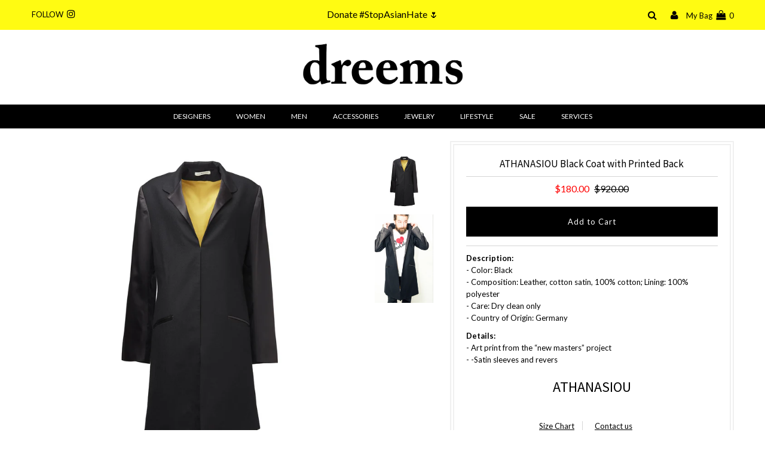

--- FILE ---
content_type: text/html; charset=utf-8
request_url: https://dreems.nyc/collections/sale-clothing/products/athanasiou-coat-black-printed-back
body_size: 20677
content:
 

<!DOCTYPE html>
<!--[if lt IE 7 ]><html class="ie ie6" lang="en"> <![endif]-->
<!--[if IE 7 ]><html class="ie ie7" lang="en"> <![endif]-->
<!--[if IE 8 ]><html class="ie ie8" lang="en"> <![endif]-->
<!--[if (gte IE 9)|!(IE)]><!--><html lang="en" class="no-js"> <!--<![endif]-->
<head>
  <!-- Global site tag (gtag.js) - Google Ads: 776923252 -->
<script async src="https://www.googletagmanager.com/gtag/js?id=AW-776923252"></script>
<script>
  window.dataLayer = window.dataLayer || [];
  function gtag(){dataLayer.push(arguments);}
  gtag('js', new Date());

  gtag('config', 'AW-776923252');
</script>


  
  

  <meta charset="utf-8" />
  

<meta property="og:type" content="product">
<meta property="og:title" content="ATHANASIOU Black Coat with Printed Back">
<meta property="og:url" content="https://dreems.nyc/products/athanasiou-coat-black-printed-back"><meta property="og:description" content="
Description:
- Color: Black
- Composition: Leather, cotton satin, 100% cotton; Lining: 100% polyester
- Care: Dry clean only
- Country of Origin: Germany


Details:
- Art print from the “new masters” project - -Satin sleeves and revers



">

<meta property="og:image" content="http://dreems.nyc/cdn/shop/products/athanasiou-black-coat-with-printed-back_grande.jpg?v=1569018650">
<meta property="og:image:secure_url" content="https://dreems.nyc/cdn/shop/products/athanasiou-black-coat-with-printed-back_grande.jpg?v=1569018650">

<meta property="og:image" content="http://dreems.nyc/cdn/shop/products/athanasiou-black-coat-with-printed-back-2_grande.jpg?v=1569018651">
<meta property="og:image:secure_url" content="https://dreems.nyc/cdn/shop/products/athanasiou-black-coat-with-printed-back-2_grande.jpg?v=1569018651">

<meta property="og:price:amount" content="180.00">
<meta property="og:price:currency" content="USD">

<meta property="og:site_name" content="DREEMS">



<meta name="twitter:card" content="summary">


<meta name="twitter:site" content="@">


<meta name="twitter:title" content="ATHANASIOU Black Coat with Printed Back">
<meta name="twitter:description" content="
Description:
- Color: Black
- Composition: Leather, cotton satin, 100% cotton; Lining: 100% polyester
- Care: Dry clean only
- Country of Origin: Germany


Details:
- Art print from the “new masters”">
<meta name="twitter:image" content="https://dreems.nyc/cdn/shop/products/athanasiou-black-coat-with-printed-back_large.jpg?v=1569018650">
<meta name="twitter:image:width" content="480">
<meta name="twitter:image:height" content="480">

  <!-- Basic Page Needs
================================================== -->

  <title>
    ATHANASIOU Black Coat with Printed Back &ndash; DREEMS
  </title>
  
<meta name="description" content="Description: - Color: Multi Color - Composition: Leather, Cotton satin, 100% Cotton; Lining: 100% Polyester - Care: Dry clean only - Country of Origin: Germany Details: - Art print from the “new masters” project - Leather yokes" />

  <link rel="canonical" href="https://dreems.nyc/products/athanasiou-coat-black-printed-back" />

  <!-- CSS
================================================== -->

  















  <link href='//fonts.googleapis.com/css?family=Lato:300,400,700' rel='stylesheet' type='text/css'>
















































 <link href='//fonts.googleapis.com/css?family=Source+Sans+Pro:400,600,300,700' rel='stylesheet' type='text/css'>



  <link href="//dreems.nyc/cdn/shop/t/21/assets/stylesheet.css?v=70060913969584925671669595437" rel="stylesheet" type="text/css" media="all" />
  <link href="//dreems.nyc/cdn/shop/t/21/assets/queries.css?v=86781988712835729341561735840" rel="stylesheet" type="text/css" media="all" />

  <!-- JS
================================================== -->

  <script src="//ajax.googleapis.com/ajax/libs/jquery/2.2.3/jquery.min.js" type="text/javascript"></script>
  <script src="//unpkg.com/eventemitter3@latest/umd/eventemitter3.min.js" type="text/javascript"></script>
  
  

  <script src="//dreems.nyc/cdn/shop/t/21/assets/theme.js?v=172551135836166268291583961917" type="text/javascript"></script>
  <script src="//dreems.nyc/cdn/shopifycloud/storefront/assets/themes_support/option_selection-b017cd28.js" type="text/javascript"></script>

  

  <!--[if lt IE 9]>
<script src="//html5shim.googlecode.com/svn/trunk/html5.js"></script>
<![endif]-->

  <meta name="viewport" content="width=device-width, initial-scale=1, maximum-scale=1">

  
    <link rel="shortcut icon" href="//dreems.nyc/cdn/shop/files/dreems-icon_32x32.png?v=1613528470" type="image/png" />
  

  
  <script>window.performance && window.performance.mark && window.performance.mark('shopify.content_for_header.start');</script><meta id="shopify-digital-wallet" name="shopify-digital-wallet" content="/19467945/digital_wallets/dialog">
<meta name="shopify-checkout-api-token" content="5871949aa879122483e4c1de01642798">
<link rel="alternate" type="application/json+oembed" href="https://dreems.nyc/products/athanasiou-coat-black-printed-back.oembed">
<script async="async" src="/checkouts/internal/preloads.js?locale=en-US"></script>
<script id="apple-pay-shop-capabilities" type="application/json">{"shopId":19467945,"countryCode":"US","currencyCode":"USD","merchantCapabilities":["supports3DS"],"merchantId":"gid:\/\/shopify\/Shop\/19467945","merchantName":"DREEMS","requiredBillingContactFields":["postalAddress","email"],"requiredShippingContactFields":["postalAddress","email"],"shippingType":"shipping","supportedNetworks":["visa","masterCard","amex","discover","elo","jcb"],"total":{"type":"pending","label":"DREEMS","amount":"1.00"},"shopifyPaymentsEnabled":true,"supportsSubscriptions":true}</script>
<script id="shopify-features" type="application/json">{"accessToken":"5871949aa879122483e4c1de01642798","betas":["rich-media-storefront-analytics"],"domain":"dreems.nyc","predictiveSearch":true,"shopId":19467945,"locale":"en"}</script>
<script>var Shopify = Shopify || {};
Shopify.shop = "dreams-on-air.myshopify.com";
Shopify.locale = "en";
Shopify.currency = {"active":"USD","rate":"1.0"};
Shopify.country = "US";
Shopify.theme = {"name":"Spring 2021 AAPI","id":48550969440,"schema_name":"Testament","schema_version":"6","theme_store_id":623,"role":"main"};
Shopify.theme.handle = "null";
Shopify.theme.style = {"id":null,"handle":null};
Shopify.cdnHost = "dreems.nyc/cdn";
Shopify.routes = Shopify.routes || {};
Shopify.routes.root = "/";</script>
<script type="module">!function(o){(o.Shopify=o.Shopify||{}).modules=!0}(window);</script>
<script>!function(o){function n(){var o=[];function n(){o.push(Array.prototype.slice.apply(arguments))}return n.q=o,n}var t=o.Shopify=o.Shopify||{};t.loadFeatures=n(),t.autoloadFeatures=n()}(window);</script>
<script id="shop-js-analytics" type="application/json">{"pageType":"product"}</script>
<script defer="defer" async type="module" src="//dreems.nyc/cdn/shopifycloud/shop-js/modules/v2/client.init-shop-cart-sync_BT-GjEfc.en.esm.js"></script>
<script defer="defer" async type="module" src="//dreems.nyc/cdn/shopifycloud/shop-js/modules/v2/chunk.common_D58fp_Oc.esm.js"></script>
<script defer="defer" async type="module" src="//dreems.nyc/cdn/shopifycloud/shop-js/modules/v2/chunk.modal_xMitdFEc.esm.js"></script>
<script type="module">
  await import("//dreems.nyc/cdn/shopifycloud/shop-js/modules/v2/client.init-shop-cart-sync_BT-GjEfc.en.esm.js");
await import("//dreems.nyc/cdn/shopifycloud/shop-js/modules/v2/chunk.common_D58fp_Oc.esm.js");
await import("//dreems.nyc/cdn/shopifycloud/shop-js/modules/v2/chunk.modal_xMitdFEc.esm.js");

  window.Shopify.SignInWithShop?.initShopCartSync?.({"fedCMEnabled":true,"windoidEnabled":true});

</script>
<script id="__st">var __st={"a":19467945,"offset":-18000,"reqid":"6fb4982a-2b94-41a5-b8ce-b236943dc376-1769126917","pageurl":"dreems.nyc\/collections\/sale-clothing\/products\/athanasiou-coat-black-printed-back","u":"653d319068ba","p":"product","rtyp":"product","rid":2153385787488};</script>
<script>window.ShopifyPaypalV4VisibilityTracking = true;</script>
<script id="captcha-bootstrap">!function(){'use strict';const t='contact',e='account',n='new_comment',o=[[t,t],['blogs',n],['comments',n],[t,'customer']],c=[[e,'customer_login'],[e,'guest_login'],[e,'recover_customer_password'],[e,'create_customer']],r=t=>t.map((([t,e])=>`form[action*='/${t}']:not([data-nocaptcha='true']) input[name='form_type'][value='${e}']`)).join(','),a=t=>()=>t?[...document.querySelectorAll(t)].map((t=>t.form)):[];function s(){const t=[...o],e=r(t);return a(e)}const i='password',u='form_key',d=['recaptcha-v3-token','g-recaptcha-response','h-captcha-response',i],f=()=>{try{return window.sessionStorage}catch{return}},m='__shopify_v',_=t=>t.elements[u];function p(t,e,n=!1){try{const o=window.sessionStorage,c=JSON.parse(o.getItem(e)),{data:r}=function(t){const{data:e,action:n}=t;return t[m]||n?{data:e,action:n}:{data:t,action:n}}(c);for(const[e,n]of Object.entries(r))t.elements[e]&&(t.elements[e].value=n);n&&o.removeItem(e)}catch(o){console.error('form repopulation failed',{error:o})}}const l='form_type',E='cptcha';function T(t){t.dataset[E]=!0}const w=window,h=w.document,L='Shopify',v='ce_forms',y='captcha';let A=!1;((t,e)=>{const n=(g='f06e6c50-85a8-45c8-87d0-21a2b65856fe',I='https://cdn.shopify.com/shopifycloud/storefront-forms-hcaptcha/ce_storefront_forms_captcha_hcaptcha.v1.5.2.iife.js',D={infoText:'Protected by hCaptcha',privacyText:'Privacy',termsText:'Terms'},(t,e,n)=>{const o=w[L][v],c=o.bindForm;if(c)return c(t,g,e,D).then(n);var r;o.q.push([[t,g,e,D],n]),r=I,A||(h.body.append(Object.assign(h.createElement('script'),{id:'captcha-provider',async:!0,src:r})),A=!0)});var g,I,D;w[L]=w[L]||{},w[L][v]=w[L][v]||{},w[L][v].q=[],w[L][y]=w[L][y]||{},w[L][y].protect=function(t,e){n(t,void 0,e),T(t)},Object.freeze(w[L][y]),function(t,e,n,w,h,L){const[v,y,A,g]=function(t,e,n){const i=e?o:[],u=t?c:[],d=[...i,...u],f=r(d),m=r(i),_=r(d.filter((([t,e])=>n.includes(e))));return[a(f),a(m),a(_),s()]}(w,h,L),I=t=>{const e=t.target;return e instanceof HTMLFormElement?e:e&&e.form},D=t=>v().includes(t);t.addEventListener('submit',(t=>{const e=I(t);if(!e)return;const n=D(e)&&!e.dataset.hcaptchaBound&&!e.dataset.recaptchaBound,o=_(e),c=g().includes(e)&&(!o||!o.value);(n||c)&&t.preventDefault(),c&&!n&&(function(t){try{if(!f())return;!function(t){const e=f();if(!e)return;const n=_(t);if(!n)return;const o=n.value;o&&e.removeItem(o)}(t);const e=Array.from(Array(32),(()=>Math.random().toString(36)[2])).join('');!function(t,e){_(t)||t.append(Object.assign(document.createElement('input'),{type:'hidden',name:u})),t.elements[u].value=e}(t,e),function(t,e){const n=f();if(!n)return;const o=[...t.querySelectorAll(`input[type='${i}']`)].map((({name:t})=>t)),c=[...d,...o],r={};for(const[a,s]of new FormData(t).entries())c.includes(a)||(r[a]=s);n.setItem(e,JSON.stringify({[m]:1,action:t.action,data:r}))}(t,e)}catch(e){console.error('failed to persist form',e)}}(e),e.submit())}));const S=(t,e)=>{t&&!t.dataset[E]&&(n(t,e.some((e=>e===t))),T(t))};for(const o of['focusin','change'])t.addEventListener(o,(t=>{const e=I(t);D(e)&&S(e,y())}));const B=e.get('form_key'),M=e.get(l),P=B&&M;t.addEventListener('DOMContentLoaded',(()=>{const t=y();if(P)for(const e of t)e.elements[l].value===M&&p(e,B);[...new Set([...A(),...v().filter((t=>'true'===t.dataset.shopifyCaptcha))])].forEach((e=>S(e,t)))}))}(h,new URLSearchParams(w.location.search),n,t,e,['guest_login'])})(!0,!0)}();</script>
<script integrity="sha256-4kQ18oKyAcykRKYeNunJcIwy7WH5gtpwJnB7kiuLZ1E=" data-source-attribution="shopify.loadfeatures" defer="defer" src="//dreems.nyc/cdn/shopifycloud/storefront/assets/storefront/load_feature-a0a9edcb.js" crossorigin="anonymous"></script>
<script data-source-attribution="shopify.dynamic_checkout.dynamic.init">var Shopify=Shopify||{};Shopify.PaymentButton=Shopify.PaymentButton||{isStorefrontPortableWallets:!0,init:function(){window.Shopify.PaymentButton.init=function(){};var t=document.createElement("script");t.src="https://dreems.nyc/cdn/shopifycloud/portable-wallets/latest/portable-wallets.en.js",t.type="module",document.head.appendChild(t)}};
</script>
<script data-source-attribution="shopify.dynamic_checkout.buyer_consent">
  function portableWalletsHideBuyerConsent(e){var t=document.getElementById("shopify-buyer-consent"),n=document.getElementById("shopify-subscription-policy-button");t&&n&&(t.classList.add("hidden"),t.setAttribute("aria-hidden","true"),n.removeEventListener("click",e))}function portableWalletsShowBuyerConsent(e){var t=document.getElementById("shopify-buyer-consent"),n=document.getElementById("shopify-subscription-policy-button");t&&n&&(t.classList.remove("hidden"),t.removeAttribute("aria-hidden"),n.addEventListener("click",e))}window.Shopify?.PaymentButton&&(window.Shopify.PaymentButton.hideBuyerConsent=portableWalletsHideBuyerConsent,window.Shopify.PaymentButton.showBuyerConsent=portableWalletsShowBuyerConsent);
</script>
<script data-source-attribution="shopify.dynamic_checkout.cart.bootstrap">document.addEventListener("DOMContentLoaded",(function(){function t(){return document.querySelector("shopify-accelerated-checkout-cart, shopify-accelerated-checkout")}if(t())Shopify.PaymentButton.init();else{new MutationObserver((function(e,n){t()&&(Shopify.PaymentButton.init(),n.disconnect())})).observe(document.body,{childList:!0,subtree:!0})}}));
</script>
<link id="shopify-accelerated-checkout-styles" rel="stylesheet" media="screen" href="https://dreems.nyc/cdn/shopifycloud/portable-wallets/latest/accelerated-checkout-backwards-compat.css" crossorigin="anonymous">
<style id="shopify-accelerated-checkout-cart">
        #shopify-buyer-consent {
  margin-top: 1em;
  display: inline-block;
  width: 100%;
}

#shopify-buyer-consent.hidden {
  display: none;
}

#shopify-subscription-policy-button {
  background: none;
  border: none;
  padding: 0;
  text-decoration: underline;
  font-size: inherit;
  cursor: pointer;
}

#shopify-subscription-policy-button::before {
  box-shadow: none;
}

      </style>

<script>window.performance && window.performance.mark && window.performance.mark('shopify.content_for_header.end');</script>
  <script type="text/javascript">
    new WOW().init();
  </script>
  <link rel="next" href="/next"/>
  <link rel="prev" href="/prev"/>

  


  <!-- "snippets/shogun-head.liquid" was not rendered, the associated app was uninstalled -->
<link href="https://monorail-edge.shopifysvc.com" rel="dns-prefetch">
<script>(function(){if ("sendBeacon" in navigator && "performance" in window) {try {var session_token_from_headers = performance.getEntriesByType('navigation')[0].serverTiming.find(x => x.name == '_s').description;} catch {var session_token_from_headers = undefined;}var session_cookie_matches = document.cookie.match(/_shopify_s=([^;]*)/);var session_token_from_cookie = session_cookie_matches && session_cookie_matches.length === 2 ? session_cookie_matches[1] : "";var session_token = session_token_from_headers || session_token_from_cookie || "";function handle_abandonment_event(e) {var entries = performance.getEntries().filter(function(entry) {return /monorail-edge.shopifysvc.com/.test(entry.name);});if (!window.abandonment_tracked && entries.length === 0) {window.abandonment_tracked = true;var currentMs = Date.now();var navigation_start = performance.timing.navigationStart;var payload = {shop_id: 19467945,url: window.location.href,navigation_start,duration: currentMs - navigation_start,session_token,page_type: "product"};window.navigator.sendBeacon("https://monorail-edge.shopifysvc.com/v1/produce", JSON.stringify({schema_id: "online_store_buyer_site_abandonment/1.1",payload: payload,metadata: {event_created_at_ms: currentMs,event_sent_at_ms: currentMs}}));}}window.addEventListener('pagehide', handle_abandonment_event);}}());</script>
<script id="web-pixels-manager-setup">(function e(e,d,r,n,o){if(void 0===o&&(o={}),!Boolean(null===(a=null===(i=window.Shopify)||void 0===i?void 0:i.analytics)||void 0===a?void 0:a.replayQueue)){var i,a;window.Shopify=window.Shopify||{};var t=window.Shopify;t.analytics=t.analytics||{};var s=t.analytics;s.replayQueue=[],s.publish=function(e,d,r){return s.replayQueue.push([e,d,r]),!0};try{self.performance.mark("wpm:start")}catch(e){}var l=function(){var e={modern:/Edge?\/(1{2}[4-9]|1[2-9]\d|[2-9]\d{2}|\d{4,})\.\d+(\.\d+|)|Firefox\/(1{2}[4-9]|1[2-9]\d|[2-9]\d{2}|\d{4,})\.\d+(\.\d+|)|Chrom(ium|e)\/(9{2}|\d{3,})\.\d+(\.\d+|)|(Maci|X1{2}).+ Version\/(15\.\d+|(1[6-9]|[2-9]\d|\d{3,})\.\d+)([,.]\d+|)( \(\w+\)|)( Mobile\/\w+|) Safari\/|Chrome.+OPR\/(9{2}|\d{3,})\.\d+\.\d+|(CPU[ +]OS|iPhone[ +]OS|CPU[ +]iPhone|CPU IPhone OS|CPU iPad OS)[ +]+(15[._]\d+|(1[6-9]|[2-9]\d|\d{3,})[._]\d+)([._]\d+|)|Android:?[ /-](13[3-9]|1[4-9]\d|[2-9]\d{2}|\d{4,})(\.\d+|)(\.\d+|)|Android.+Firefox\/(13[5-9]|1[4-9]\d|[2-9]\d{2}|\d{4,})\.\d+(\.\d+|)|Android.+Chrom(ium|e)\/(13[3-9]|1[4-9]\d|[2-9]\d{2}|\d{4,})\.\d+(\.\d+|)|SamsungBrowser\/([2-9]\d|\d{3,})\.\d+/,legacy:/Edge?\/(1[6-9]|[2-9]\d|\d{3,})\.\d+(\.\d+|)|Firefox\/(5[4-9]|[6-9]\d|\d{3,})\.\d+(\.\d+|)|Chrom(ium|e)\/(5[1-9]|[6-9]\d|\d{3,})\.\d+(\.\d+|)([\d.]+$|.*Safari\/(?![\d.]+ Edge\/[\d.]+$))|(Maci|X1{2}).+ Version\/(10\.\d+|(1[1-9]|[2-9]\d|\d{3,})\.\d+)([,.]\d+|)( \(\w+\)|)( Mobile\/\w+|) Safari\/|Chrome.+OPR\/(3[89]|[4-9]\d|\d{3,})\.\d+\.\d+|(CPU[ +]OS|iPhone[ +]OS|CPU[ +]iPhone|CPU IPhone OS|CPU iPad OS)[ +]+(10[._]\d+|(1[1-9]|[2-9]\d|\d{3,})[._]\d+)([._]\d+|)|Android:?[ /-](13[3-9]|1[4-9]\d|[2-9]\d{2}|\d{4,})(\.\d+|)(\.\d+|)|Mobile Safari.+OPR\/([89]\d|\d{3,})\.\d+\.\d+|Android.+Firefox\/(13[5-9]|1[4-9]\d|[2-9]\d{2}|\d{4,})\.\d+(\.\d+|)|Android.+Chrom(ium|e)\/(13[3-9]|1[4-9]\d|[2-9]\d{2}|\d{4,})\.\d+(\.\d+|)|Android.+(UC? ?Browser|UCWEB|U3)[ /]?(15\.([5-9]|\d{2,})|(1[6-9]|[2-9]\d|\d{3,})\.\d+)\.\d+|SamsungBrowser\/(5\.\d+|([6-9]|\d{2,})\.\d+)|Android.+MQ{2}Browser\/(14(\.(9|\d{2,})|)|(1[5-9]|[2-9]\d|\d{3,})(\.\d+|))(\.\d+|)|K[Aa][Ii]OS\/(3\.\d+|([4-9]|\d{2,})\.\d+)(\.\d+|)/},d=e.modern,r=e.legacy,n=navigator.userAgent;return n.match(d)?"modern":n.match(r)?"legacy":"unknown"}(),u="modern"===l?"modern":"legacy",c=(null!=n?n:{modern:"",legacy:""})[u],f=function(e){return[e.baseUrl,"/wpm","/b",e.hashVersion,"modern"===e.buildTarget?"m":"l",".js"].join("")}({baseUrl:d,hashVersion:r,buildTarget:u}),m=function(e){var d=e.version,r=e.bundleTarget,n=e.surface,o=e.pageUrl,i=e.monorailEndpoint;return{emit:function(e){var a=e.status,t=e.errorMsg,s=(new Date).getTime(),l=JSON.stringify({metadata:{event_sent_at_ms:s},events:[{schema_id:"web_pixels_manager_load/3.1",payload:{version:d,bundle_target:r,page_url:o,status:a,surface:n,error_msg:t},metadata:{event_created_at_ms:s}}]});if(!i)return console&&console.warn&&console.warn("[Web Pixels Manager] No Monorail endpoint provided, skipping logging."),!1;try{return self.navigator.sendBeacon.bind(self.navigator)(i,l)}catch(e){}var u=new XMLHttpRequest;try{return u.open("POST",i,!0),u.setRequestHeader("Content-Type","text/plain"),u.send(l),!0}catch(e){return console&&console.warn&&console.warn("[Web Pixels Manager] Got an unhandled error while logging to Monorail."),!1}}}}({version:r,bundleTarget:l,surface:e.surface,pageUrl:self.location.href,monorailEndpoint:e.monorailEndpoint});try{o.browserTarget=l,function(e){var d=e.src,r=e.async,n=void 0===r||r,o=e.onload,i=e.onerror,a=e.sri,t=e.scriptDataAttributes,s=void 0===t?{}:t,l=document.createElement("script"),u=document.querySelector("head"),c=document.querySelector("body");if(l.async=n,l.src=d,a&&(l.integrity=a,l.crossOrigin="anonymous"),s)for(var f in s)if(Object.prototype.hasOwnProperty.call(s,f))try{l.dataset[f]=s[f]}catch(e){}if(o&&l.addEventListener("load",o),i&&l.addEventListener("error",i),u)u.appendChild(l);else{if(!c)throw new Error("Did not find a head or body element to append the script");c.appendChild(l)}}({src:f,async:!0,onload:function(){if(!function(){var e,d;return Boolean(null===(d=null===(e=window.Shopify)||void 0===e?void 0:e.analytics)||void 0===d?void 0:d.initialized)}()){var d=window.webPixelsManager.init(e)||void 0;if(d){var r=window.Shopify.analytics;r.replayQueue.forEach((function(e){var r=e[0],n=e[1],o=e[2];d.publishCustomEvent(r,n,o)})),r.replayQueue=[],r.publish=d.publishCustomEvent,r.visitor=d.visitor,r.initialized=!0}}},onerror:function(){return m.emit({status:"failed",errorMsg:"".concat(f," has failed to load")})},sri:function(e){var d=/^sha384-[A-Za-z0-9+/=]+$/;return"string"==typeof e&&d.test(e)}(c)?c:"",scriptDataAttributes:o}),m.emit({status:"loading"})}catch(e){m.emit({status:"failed",errorMsg:(null==e?void 0:e.message)||"Unknown error"})}}})({shopId: 19467945,storefrontBaseUrl: "https://dreems.nyc",extensionsBaseUrl: "https://extensions.shopifycdn.com/cdn/shopifycloud/web-pixels-manager",monorailEndpoint: "https://monorail-edge.shopifysvc.com/unstable/produce_batch",surface: "storefront-renderer",enabledBetaFlags: ["2dca8a86"],webPixelsConfigList: [{"id":"209289444","configuration":"{\"pixel_id\":\"1517861748266467\",\"pixel_type\":\"facebook_pixel\",\"metaapp_system_user_token\":\"-\"}","eventPayloadVersion":"v1","runtimeContext":"OPEN","scriptVersion":"ca16bc87fe92b6042fbaa3acc2fbdaa6","type":"APP","apiClientId":2329312,"privacyPurposes":["ANALYTICS","MARKETING","SALE_OF_DATA"],"dataSharingAdjustments":{"protectedCustomerApprovalScopes":["read_customer_address","read_customer_email","read_customer_name","read_customer_personal_data","read_customer_phone"]}},{"id":"73629924","eventPayloadVersion":"v1","runtimeContext":"LAX","scriptVersion":"1","type":"CUSTOM","privacyPurposes":["ANALYTICS"],"name":"Google Analytics tag (migrated)"},{"id":"shopify-app-pixel","configuration":"{}","eventPayloadVersion":"v1","runtimeContext":"STRICT","scriptVersion":"0450","apiClientId":"shopify-pixel","type":"APP","privacyPurposes":["ANALYTICS","MARKETING"]},{"id":"shopify-custom-pixel","eventPayloadVersion":"v1","runtimeContext":"LAX","scriptVersion":"0450","apiClientId":"shopify-pixel","type":"CUSTOM","privacyPurposes":["ANALYTICS","MARKETING"]}],isMerchantRequest: false,initData: {"shop":{"name":"DREEMS","paymentSettings":{"currencyCode":"USD"},"myshopifyDomain":"dreams-on-air.myshopify.com","countryCode":"US","storefrontUrl":"https:\/\/dreems.nyc"},"customer":null,"cart":null,"checkout":null,"productVariants":[{"price":{"amount":180.0,"currencyCode":"USD"},"product":{"title":"ATHANASIOU Black Coat with Printed Back","vendor":"ATHANASIOU","id":"2153385787488","untranslatedTitle":"ATHANASIOU Black Coat with Printed Back","url":"\/products\/athanasiou-coat-black-printed-back","type":"Outerwear"},"id":"19521007911008","image":{"src":"\/\/dreems.nyc\/cdn\/shop\/products\/athanasiou-black-coat-with-printed-back.jpg?v=1569018650"},"sku":"","title":"Default Title","untranslatedTitle":"Default Title"}],"purchasingCompany":null},},"https://dreems.nyc/cdn","fcfee988w5aeb613cpc8e4bc33m6693e112",{"modern":"","legacy":""},{"shopId":"19467945","storefrontBaseUrl":"https:\/\/dreems.nyc","extensionBaseUrl":"https:\/\/extensions.shopifycdn.com\/cdn\/shopifycloud\/web-pixels-manager","surface":"storefront-renderer","enabledBetaFlags":"[\"2dca8a86\"]","isMerchantRequest":"false","hashVersion":"fcfee988w5aeb613cpc8e4bc33m6693e112","publish":"custom","events":"[[\"page_viewed\",{}],[\"product_viewed\",{\"productVariant\":{\"price\":{\"amount\":180.0,\"currencyCode\":\"USD\"},\"product\":{\"title\":\"ATHANASIOU Black Coat with Printed Back\",\"vendor\":\"ATHANASIOU\",\"id\":\"2153385787488\",\"untranslatedTitle\":\"ATHANASIOU Black Coat with Printed Back\",\"url\":\"\/products\/athanasiou-coat-black-printed-back\",\"type\":\"Outerwear\"},\"id\":\"19521007911008\",\"image\":{\"src\":\"\/\/dreems.nyc\/cdn\/shop\/products\/athanasiou-black-coat-with-printed-back.jpg?v=1569018650\"},\"sku\":\"\",\"title\":\"Default Title\",\"untranslatedTitle\":\"Default Title\"}}]]"});</script><script>
  window.ShopifyAnalytics = window.ShopifyAnalytics || {};
  window.ShopifyAnalytics.meta = window.ShopifyAnalytics.meta || {};
  window.ShopifyAnalytics.meta.currency = 'USD';
  var meta = {"product":{"id":2153385787488,"gid":"gid:\/\/shopify\/Product\/2153385787488","vendor":"ATHANASIOU","type":"Outerwear","handle":"athanasiou-coat-black-printed-back","variants":[{"id":19521007911008,"price":18000,"name":"ATHANASIOU Black Coat with Printed Back","public_title":null,"sku":""}],"remote":false},"page":{"pageType":"product","resourceType":"product","resourceId":2153385787488,"requestId":"6fb4982a-2b94-41a5-b8ce-b236943dc376-1769126917"}};
  for (var attr in meta) {
    window.ShopifyAnalytics.meta[attr] = meta[attr];
  }
</script>
<script class="analytics">
  (function () {
    var customDocumentWrite = function(content) {
      var jquery = null;

      if (window.jQuery) {
        jquery = window.jQuery;
      } else if (window.Checkout && window.Checkout.$) {
        jquery = window.Checkout.$;
      }

      if (jquery) {
        jquery('body').append(content);
      }
    };

    var hasLoggedConversion = function(token) {
      if (token) {
        return document.cookie.indexOf('loggedConversion=' + token) !== -1;
      }
      return false;
    }

    var setCookieIfConversion = function(token) {
      if (token) {
        var twoMonthsFromNow = new Date(Date.now());
        twoMonthsFromNow.setMonth(twoMonthsFromNow.getMonth() + 2);

        document.cookie = 'loggedConversion=' + token + '; expires=' + twoMonthsFromNow;
      }
    }

    var trekkie = window.ShopifyAnalytics.lib = window.trekkie = window.trekkie || [];
    if (trekkie.integrations) {
      return;
    }
    trekkie.methods = [
      'identify',
      'page',
      'ready',
      'track',
      'trackForm',
      'trackLink'
    ];
    trekkie.factory = function(method) {
      return function() {
        var args = Array.prototype.slice.call(arguments);
        args.unshift(method);
        trekkie.push(args);
        return trekkie;
      };
    };
    for (var i = 0; i < trekkie.methods.length; i++) {
      var key = trekkie.methods[i];
      trekkie[key] = trekkie.factory(key);
    }
    trekkie.load = function(config) {
      trekkie.config = config || {};
      trekkie.config.initialDocumentCookie = document.cookie;
      var first = document.getElementsByTagName('script')[0];
      var script = document.createElement('script');
      script.type = 'text/javascript';
      script.onerror = function(e) {
        var scriptFallback = document.createElement('script');
        scriptFallback.type = 'text/javascript';
        scriptFallback.onerror = function(error) {
                var Monorail = {
      produce: function produce(monorailDomain, schemaId, payload) {
        var currentMs = new Date().getTime();
        var event = {
          schema_id: schemaId,
          payload: payload,
          metadata: {
            event_created_at_ms: currentMs,
            event_sent_at_ms: currentMs
          }
        };
        return Monorail.sendRequest("https://" + monorailDomain + "/v1/produce", JSON.stringify(event));
      },
      sendRequest: function sendRequest(endpointUrl, payload) {
        // Try the sendBeacon API
        if (window && window.navigator && typeof window.navigator.sendBeacon === 'function' && typeof window.Blob === 'function' && !Monorail.isIos12()) {
          var blobData = new window.Blob([payload], {
            type: 'text/plain'
          });

          if (window.navigator.sendBeacon(endpointUrl, blobData)) {
            return true;
          } // sendBeacon was not successful

        } // XHR beacon

        var xhr = new XMLHttpRequest();

        try {
          xhr.open('POST', endpointUrl);
          xhr.setRequestHeader('Content-Type', 'text/plain');
          xhr.send(payload);
        } catch (e) {
          console.log(e);
        }

        return false;
      },
      isIos12: function isIos12() {
        return window.navigator.userAgent.lastIndexOf('iPhone; CPU iPhone OS 12_') !== -1 || window.navigator.userAgent.lastIndexOf('iPad; CPU OS 12_') !== -1;
      }
    };
    Monorail.produce('monorail-edge.shopifysvc.com',
      'trekkie_storefront_load_errors/1.1',
      {shop_id: 19467945,
      theme_id: 48550969440,
      app_name: "storefront",
      context_url: window.location.href,
      source_url: "//dreems.nyc/cdn/s/trekkie.storefront.8d95595f799fbf7e1d32231b9a28fd43b70c67d3.min.js"});

        };
        scriptFallback.async = true;
        scriptFallback.src = '//dreems.nyc/cdn/s/trekkie.storefront.8d95595f799fbf7e1d32231b9a28fd43b70c67d3.min.js';
        first.parentNode.insertBefore(scriptFallback, first);
      };
      script.async = true;
      script.src = '//dreems.nyc/cdn/s/trekkie.storefront.8d95595f799fbf7e1d32231b9a28fd43b70c67d3.min.js';
      first.parentNode.insertBefore(script, first);
    };
    trekkie.load(
      {"Trekkie":{"appName":"storefront","development":false,"defaultAttributes":{"shopId":19467945,"isMerchantRequest":null,"themeId":48550969440,"themeCityHash":"15762126688946207893","contentLanguage":"en","currency":"USD","eventMetadataId":"767a52dc-1a80-492e-8552-f6c2c415099d"},"isServerSideCookieWritingEnabled":true,"monorailRegion":"shop_domain","enabledBetaFlags":["65f19447"]},"Session Attribution":{},"S2S":{"facebookCapiEnabled":true,"source":"trekkie-storefront-renderer","apiClientId":580111}}
    );

    var loaded = false;
    trekkie.ready(function() {
      if (loaded) return;
      loaded = true;

      window.ShopifyAnalytics.lib = window.trekkie;

      var originalDocumentWrite = document.write;
      document.write = customDocumentWrite;
      try { window.ShopifyAnalytics.merchantGoogleAnalytics.call(this); } catch(error) {};
      document.write = originalDocumentWrite;

      window.ShopifyAnalytics.lib.page(null,{"pageType":"product","resourceType":"product","resourceId":2153385787488,"requestId":"6fb4982a-2b94-41a5-b8ce-b236943dc376-1769126917","shopifyEmitted":true});

      var match = window.location.pathname.match(/checkouts\/(.+)\/(thank_you|post_purchase)/)
      var token = match? match[1]: undefined;
      if (!hasLoggedConversion(token)) {
        setCookieIfConversion(token);
        window.ShopifyAnalytics.lib.track("Viewed Product",{"currency":"USD","variantId":19521007911008,"productId":2153385787488,"productGid":"gid:\/\/shopify\/Product\/2153385787488","name":"ATHANASIOU Black Coat with Printed Back","price":"180.00","sku":"","brand":"ATHANASIOU","variant":null,"category":"Outerwear","nonInteraction":true,"remote":false},undefined,undefined,{"shopifyEmitted":true});
      window.ShopifyAnalytics.lib.track("monorail:\/\/trekkie_storefront_viewed_product\/1.1",{"currency":"USD","variantId":19521007911008,"productId":2153385787488,"productGid":"gid:\/\/shopify\/Product\/2153385787488","name":"ATHANASIOU Black Coat with Printed Back","price":"180.00","sku":"","brand":"ATHANASIOU","variant":null,"category":"Outerwear","nonInteraction":true,"remote":false,"referer":"https:\/\/dreems.nyc\/collections\/sale-clothing\/products\/athanasiou-coat-black-printed-back"});
      }
    });


        var eventsListenerScript = document.createElement('script');
        eventsListenerScript.async = true;
        eventsListenerScript.src = "//dreems.nyc/cdn/shopifycloud/storefront/assets/shop_events_listener-3da45d37.js";
        document.getElementsByTagName('head')[0].appendChild(eventsListenerScript);

})();</script>
  <script>
  if (!window.ga || (window.ga && typeof window.ga !== 'function')) {
    window.ga = function ga() {
      (window.ga.q = window.ga.q || []).push(arguments);
      if (window.Shopify && window.Shopify.analytics && typeof window.Shopify.analytics.publish === 'function') {
        window.Shopify.analytics.publish("ga_stub_called", {}, {sendTo: "google_osp_migration"});
      }
      console.error("Shopify's Google Analytics stub called with:", Array.from(arguments), "\nSee https://help.shopify.com/manual/promoting-marketing/pixels/pixel-migration#google for more information.");
    };
    if (window.Shopify && window.Shopify.analytics && typeof window.Shopify.analytics.publish === 'function') {
      window.Shopify.analytics.publish("ga_stub_initialized", {}, {sendTo: "google_osp_migration"});
    }
  }
</script>
<script
  defer
  src="https://dreems.nyc/cdn/shopifycloud/perf-kit/shopify-perf-kit-3.0.4.min.js"
  data-application="storefront-renderer"
  data-shop-id="19467945"
  data-render-region="gcp-us-central1"
  data-page-type="product"
  data-theme-instance-id="48550969440"
  data-theme-name="Testament"
  data-theme-version="6"
  data-monorail-region="shop_domain"
  data-resource-timing-sampling-rate="10"
  data-shs="true"
  data-shs-beacon="true"
  data-shs-export-with-fetch="true"
  data-shs-logs-sample-rate="1"
  data-shs-beacon-endpoint="https://dreems.nyc/api/collect"
></script>
</head>
<body class="gridlock product">

<main id="panel">
  <div class="page-wrap">
    <div id="shopify-section-header" class="shopify-section"><div class="header-section" data-section-id="header" data-section-type="header-section">
  <header>
    
        <div class="row" id="upper-content">
          <ul id="social-icons" class="desktop-4 tablet-6 mobile-3">
            
            <li><a href="//instagram.com/dreems.nyc" target="_blank">FOLLOW &nbsp<i class="fa fa-instagram fa-2x" aria-hidden="true"></i></a></li>
            
            
            
            
            
            
            
          </ul><div id="hello" class="desktop-4 tablet-6 mobile-3"><a href="https://donate.givedirect.org/?cid=14711">
                  Donate #StopAsianHate 🌷
                </a></div><ul id="cart" class="desktop-4  tablet-6 mobile-3">
            <li class="mm-trigger">
              <i class="fa fa-bars" aria-hidden="true"></i> MENU
            </li>
            <li class="seeks">
              <form action="/search" method="get" id="searchbox">
                <input type="text" name="q" class="search-input" id="q" placeholder="Search" />
                
                <input type="hidden" name="type" value="product">
                
              </form>
              <a href="#" class="search-icon"><i class="fa fa-search fa-2x" aria-hidden="true"></i></a>
            </li>
            <li>
            
            
            <li class="cust"><a href="/account/login"><i class="fa fa-user fa-2x" aria-hidden="true"></i></a></li>
            
            
            
            <li><a class="my-cart-link" href="/cart">My Bag&nbsp; <i class="fa fa-shopping-bag fa-2x" aria-hidden="true"></i>&nbsp; <span id="item_count">0</span></a></li>
          </ul>
        </div>
        
  </header>
  <div class="header-wrapper">
    <div class="row">
      <div id="logo" class="desktop-12 tablet-6 mobile-3">
        
<a href="/">
          <img src="//dreems.nyc/cdn/shop/files/dreems-logo_800x.png?v=1613528489" alt="DREEMS" itemprop="logo">
        </a>
        
      </div>
    </div>
    <div class="clear"></div>
    <nav>
      <ul id="main-nav" class="row">
      	
        
        




<li class="dropdown has_sub_menu" aria-haspopup="true" aria-expanded="false"><a href="/pages/designers-list" title="">DESIGNERS</a>
  <ul class="megamenu row">
    
    <span class="desktop-12 tablet-6">
      
      
      <li class="desktop-3 tablet-fourth">
        <h4><a href="/search">Trending</a></h4>
        
        <ul class="mega-stack">
          
          <li><a href="/collections/gcds">GCDS</a></li>
          
          <li><a href="/collections/jill-herlands-jewelry">JILL.HERLANDS</a></li>
          
          <li><a href="/collections/juun-j">Juun.J</a></li>
          
          <li><a href="/collections/litkovskaya-designer">LITKOVSKAYA</a></li>
          
          <li><a href="/collections/msgm">MSGM</a></li>
          
          <li><a href="/collections/nueque">Nueque</a></li>
          
          <li><a href="/collections/reinhard-plank-hats">Reinhard Plank</a></li>
          
          <li><a href="/collections/richard-quinn-designer">Richard Quinn</a></li>
          
          <li><a href="/collections/rigards-eyewear">RIGARDS</a></li>
          
          <li><a href="/collections/walk-of-shame">Walk of Shame</a></li>
          
          <li><a href="/collections/yohji-yamamoto-sunglasses">Yohji Yamamoto</a></li>
          
          <li><a href="/collections/discord-yohji-yamamoto">discord Yohji Yamamoto</a></li>
          
        </ul>
        
      </li>
      
      <li class="desktop-3 tablet-fourth">
        <h4><a href="/search">Designer A-I</a></h4>
        
        <ul class="mega-stack">
          
          <li><a href="/collections/ammoment-1">Ammoment</a></li>
          
          <li><a href="/collections/arctic-explorer">Arctic Explorer</a></li>
          
          <li><a href="/collections/athanasiou">ATHANASIOU</a></li>
          
          <li><a href="/collections/carol-cao-clothing">Carol Cao</a></li>
          
          <li><a href="/collections/discord-yohji-yamamoto">discord Yohji Yamamoto</a></li>
          
          <li><a href="/collections/elverd-designs">ELVERD DESIGNS</a></li>
          
          <li><a href="/collections/ezie-designs">Ezie Designs</a></li>
          
          <li><a href="/collections/gcds">GCDS</a></li>
          
          <li><a href="/collections/guvanch">Guvanch</a></li>
          
          <li><a href="/collections/intrigue">[in]trigue</a></li>
          
        </ul>
        
      </li>
      
      <li class="desktop-3 tablet-fourth">
        <h4><a href="/search">Designer J-N</a></h4>
        
        <ul class="mega-stack">
          
          <li><a href="/collections/jill-herlands-jewelry">JILL.HERLANDS</a></li>
          
          <li><a href="/collections/juun-j">Juun.J</a></li>
          
          <li><a href="/collections/juun-j-man">Juun.J MAN</a></li>
          
          <li><a href="/collections/khoman-room">Khoman Room</a></li>
          
          <li><a href="/collections/kutnia">Kutnia</a></li>
          
          <li><a href="/collections/litkovskaya-designer">Litkovskaya</a></li>
          
          <li><a href="/collections/lysandre-paris">LYSANDRE PARIS</a></li>
          
          <li><a href="/collections/mark-roz">Mark Roz</a></li>
          
          <li><a href="/collections/mavette">Mavette</a></li>
          
          <li><a href="/collections/mbh-brand">MBH </a></li>
          
          <li><a href="/collections/mehtap-elaidi">Mehtap Elaidi</a></li>
          
          <li><a href="/collections/mikage-shin">MIKAGE SHIN</a></li>
          
          <li><a href="/collections/monica-varela-jewelry">Monica Varela</a></li>
          
          <li><a href="/collections/msgm">MSGM</a></li>
          
          <li><a href="/collections/nil-mon">Nil & Mon</a></li>
          
          <li><a href="/collections/nueque">Nueque</a></li>
          
        </ul>
        
      </li>
      
      <li class="desktop-3 tablet-fourth">
        <h4><a href="/search">Designer O-Z</a></h4>
        
        <ul class="mega-stack">
          
          <li><a href="/collections/parasite-sunglasses">Parasite Eyewear</a></li>
          
          <li><a href="/collections/pava">PAVA</a></li>
          
          <li><a href="/collections/reinhard-plank-hats">Reinhard Plank</a></li>
          
          <li><a href="/collections/richard-quinn-designer">Richard Quinn</a></li>
          
          <li><a href="/collections/rigards-eyewear">RIGARDS</a></li>
          
          <li><a href="/collections/sebastian-schildt">Sebastian Schildt</a></li>
          
          <li><a href="/collections/shotof">ShotOf</a></li>
          
          <li><a href="/collections/talabaya">TALABAYA</a></li>
          
          <li><a href="/collections/valerian-hughes">Valerian Hughes</a></li>
          
          <li><a href="/collections/videmus-omnia">Videmus Omnia</a></li>
          
          <li><a href="/collections/walk-of-shame">Walk of Shame</a></li>
          
          <li><a href="/collections/yohji-yamamoto-sunglasses">Yohji Yamamoto</a></li>
          
        </ul>
        
      </li>
      
    </span>
  </ul>
</li>





        
        


<li class="dropdown has_sub_menu" aria-haspopup="true" aria-expanded="false"><a href="/collections/women" title="">WOMEN</a>
  <ul class="submenu">
    
    
    <li><a href="/collections/women-outerwear-dreams-on-air">Outerwear</a></li>
    

    
    
    <li><a href="/collections/women-tops-dreams-on-air">Tops</a></li>
    

    
    
    <li><a href="/collections/bottoms">Bottoms</a></li>
    

    
    
    <li><a href="/collections/designer-dresses">Dresses</a></li>
    

    
    
    <li><a href="/collections/women-shoes-dreams-on-air">Shoes</a></li>
    

    
    
    <li><a href="/collections/women">View All</a></li>
    

    
  </ul>
</li>


        
        


<li class="dropdown has_sub_menu" aria-haspopup="true" aria-expanded="false"><a href="/collections/men" title="">MEN</a>
  <ul class="submenu">
    
    
    <li><a href="/collections/mens-clothing-1">Clothing</a></li>
    

    
    
    <li><a href="/collections/new-shoes">Shoes</a></li>
    

    
  </ul>
</li>


        
        


<li class="dropdown has_sub_menu" aria-haspopup="true" aria-expanded="false"><a href="/collections/accessories" title="">ACCESSORIES</a>
  <ul class="submenu">
    
    
    <li><a href="/collections/designers-bags">Bags</a></li>
    

    
    
    <li><a href="/collections/sunglasses-eyewear-dreams-on-air">Eyewear</a></li>
    

    
    
    <li><a href="/collections/shoes-accessories">Shoes Accessories</a></li>
    

    
    
    <li><a href="/collections/hats-1">Hats & Scarfs</a></li>
    

    
    
    <li><a href="/collections/dog-collars">Dog Collars</a></li>
    

    
    
    <li><a href="/collections/iphone-cases">iPhone Cases</a></li>
    

    
    
    <li><a href="/collections/laptop-sleeves">Laptop Sleeves</a></li>
    

    
  </ul>
</li>


        
        


<li class="dropdown has_sub_menu" aria-haspopup="true" aria-expanded="false"><a href="/collections/jewelry" title="">JEWELRY</a>
  <ul class="submenu">
    
    
    <li><a href="/collections/necklaces">Necklaces</a></li>
    

    
    
    <li><a href="/collections/bracelets">Bracelets</a></li>
    

    
    
    <li><a href="/collections/rings">Rings</a></li>
    

    
    
    <li><a href="/collections/earrings">Earrings</a></li>
    

    
  </ul>
</li>


        
        


<li class="dropdown has_sub_menu" aria-haspopup="true" aria-expanded="false"><a href="/collections/lifestyle" title="">LIFESTYLE</a>
  <ul class="submenu">
    
    
    <li><a href="/collections/art">Art</a></li>
    

    
    
    <li><a href="/collections/beauty">Beauty</a></li>
    

    
    
    <li><a href="/collections/candles">Candles</a></li>
    

    
  </ul>
</li>


        
        


<li class="dropdown has_sub_menu" aria-haspopup="true" aria-expanded="false"><a href="/collections/designer-sale" title="">SALE</a>
  <ul class="submenu">
    
    
    <li class="nest has_sub_menu" aria-haspopup="true" aria-expanded="false"><a href="/collections/womens-designer-sale">Women's Sale</a>
      <ul class="nested">
        
        <li><a href="/collections/sale-outerwear">Sale Outerwear</a></li>
        
        <li><a href="/collections/sale-tops">Sale Tops</a></li>
        
        <li><a href="/collections/sale-bottoms">Sale Bottoms</a></li>
        
        <li><a href="/collections/sale-dresses">Sale Dresses</a></li>
        
        <li><a href="/collections/sale-shoes">Sale Shoes</a></li>
        
        <li><a href="/collections/sale-bags">Sale Bags</a></li>
        
        <li><a href="/collections/sale-eyewear">Sale Eyewear</a></li>
        
        <li><a href="/collections/sale-hats">Sale Hats</a></li>
        
        <li><a href="/collections/womens-designer-sale">View All</a></li>
        
      </ul>
    </li>
    

    
    
    <li><a href="/collections/mens-designer-sale">Men's Sale</a></li>
    

    
    
    <li><a href="/collections/accessories-sale">Accessories Sale</a></li>
    

    
    
    <li><a href="/collections/sale-jewelry">Jewelry Sale</a></li>
    

    
    
    <li><a href="/collections/art-sale">Art Sale</a></li>
    

    
  </ul>
</li>


        
        


<li class="dropdown has_sub_menu" aria-haspopup="true" aria-expanded="false"><a href="/pages/dreems-services" title="">SERVICES</a>
  <ul class="submenu">
    
    
    <li><a href="/pages/retail-with-us">Retail with Us</a></li>
    

    
    
    <li><a href="/pages/dreems-showroom">PR Showroom</a></li>
    

    
    
    <li><a href="/collections/virtual-showroom">Virtual PR Showroom</a></li>
    

    
    
    <li><a href="/pages/photo-studio-nyc">Photo Studio</a></li>
    

    
    
    <li><a href="/pages/dreems-paris-showroom">Wholesale</a></li>
    

    
    
    <li><a href="/pages/social-media">Social Media</a></li>
    

    
  </ul>
</li>


        
      </ul>
    </nav>
    
    <div class="clear header-spacer"></div>
    
  </div>
  <style>
    
    @media screen and ( min-width: 740px ) {
      #logo img { max-width: 300px; }
    }
    

    #hello { font-size: 16px; }

    
    @media screen and (min-width: 740px ) {
      ul#cart li.mm-trigger { display: none; }
    }
    
    ul#main-nav li {
      line-height: 40px;
    }
    ul#main-nav li ul.submenu {
      top: 40px;
    }
    ul.megamenu {
      top: 40px;
    }
    nav {
      border-top: 1px solid #ffffff;
      border-bottom: 1px solid #ffffff;
    }
  </style>
</div>


</div>
    

    <div class="content-wrapper">
      
        <div id="content" class="row">
          
            
          
          
          	<div class="mlvedaform">
<div id="shopify-section-product-template" class="shopify-section">
<div itemscope itemtype="http://schema.org/Product" id="product-2153385787488" class="product-section" data-section-id="product-template" data-section-type="product-section">

  <meta itemprop="url" content="https://dreems.nyc/products/athanasiou-coat-black-printed-back">
  <meta itemprop="image" content="//dreems.nyc/cdn/shop/products/athanasiou-black-coat-with-printed-back_grande.jpg?v=1569018650">

  <div class="product-top">

    
    
      <!-- For Mobile -->
      <div id="mobile-product" class="mobile-3">
        <div class="mobile-gallery"><ul class="slides">
             
               

               

               <li id="slide" class="product-slide slide_image flex-active-slide" data-image-id="11767182426208">
                <img class="slideshow__image slideshow__image-- lazyload lazyload-fade"
                  src="//dreems.nyc/cdn/shop/products/athanasiou-black-coat-with-printed-back_300x.jpg?v=1569018650"
                  data-src="//dreems.nyc/cdn/shop/products/athanasiou-black-coat-with-printed-back_{width}x.jpg?v=1569018650"
                  data-sizes="auto"
                  data-zoom-src="//dreems.nyc/cdn/shop/products/athanasiou-black-coat-with-printed-back_{width}x.jpg?v=1569018650"
                  alt="ATHANASIOU Black Coat with Printed Back-Outerwear-DREEMS">
                  <noscript>
                    <img src="//dreems.nyc/cdn/shop/products/athanasiou-black-coat-with-printed-back_800x.jpg?v=1569018650" alt="ATHANASIOU Black Coat with Printed Back-Outerwear-DREEMS">
                  </noscript>
               </li>
             
               

               

               <li id="slide" class="product-slide slide_image " data-image-id="11767182950496">
                <img class="slideshow__image slideshow__image-- lazyload lazyload-fade"
                  src="//dreems.nyc/cdn/shop/products/athanasiou-black-coat-with-printed-back-2_300x.jpg?v=1569018651"
                  data-src="//dreems.nyc/cdn/shop/products/athanasiou-black-coat-with-printed-back-2_{width}x.jpg?v=1569018651"
                  data-sizes="auto"
                  data-zoom-src="//dreems.nyc/cdn/shop/products/athanasiou-black-coat-with-printed-back-2_{width}x.jpg?v=1569018651"
                  alt="ATHANASIOU Black Coat with Printed Back-Outerwear-DREEMS">
                  <noscript>
                    <img src="//dreems.nyc/cdn/shop/products/athanasiou-black-coat-with-printed-back_800x.jpg?v=1569018650" alt="ATHANASIOU Black Coat with Printed Back-Outerwear-DREEMS">
                  </noscript>
               </li>
             
            </ul></div>
      </div>
    

    <div class="product-photos desktop-7 tablet-3 mobile-hide" data-product-gallery>






<div class="product-main-images desktop-10 tablet-5 mobile-hide">
  <div class="product-image-container" style="padding-bottom: 150.0%;" >
    
      
      

      <div class="product-main-image selected" data-image-id="11767182426208">
        <a class="product-fancybox" rel="product-images"  href="//dreems.nyc/cdn/shop/products/athanasiou-black-coat-with-printed-back_2400x.jpg?v=1569018650">
          <img id="2153385787488" class="product__image lazyload lazyload-fade"
            src="//dreems.nyc/cdn/shop/products/athanasiou-black-coat-with-printed-back_300x.jpg?v=1569018650"
            data-src="//dreems.nyc/cdn/shop/products/athanasiou-black-coat-with-printed-back_{width}x.jpg?v=1569018650"
            data-sizes="auto"
            data-zoom-src="//dreems.nyc/cdn/shop/products/athanasiou-black-coat-with-printed-back_2400x.jpg?v=1569018650"
            alt="ATHANASIOU Black Coat with Printed Back-Outerwear-DREEMS">
        </a>
        <noscript>
          <img id="2153385787488" class="product-main-image" src="//dreems.nyc/cdn/shop/products/athanasiou-black-coat-with-printed-back_800x.jpg?v=1569018650" alt='ATHANASIOU Black Coat with Printed Back-Outerwear-DREEMS'/>
        </noscript>
      </div>
    
      
      

      <div class="product-main-image " data-image-id="11767182950496">
        <a class="product-fancybox" rel="product-images"  href="//dreems.nyc/cdn/shop/products/athanasiou-black-coat-with-printed-back-2_2400x.jpg?v=1569018651">
          <img id="2153385787488" class="product__image lazyload lazyload-fade"
            src="//dreems.nyc/cdn/shop/products/athanasiou-black-coat-with-printed-back-2_300x.jpg?v=1569018651"
            data-src="//dreems.nyc/cdn/shop/products/athanasiou-black-coat-with-printed-back-2_{width}x.jpg?v=1569018651"
            data-sizes="auto"
            data-zoom-src="//dreems.nyc/cdn/shop/products/athanasiou-black-coat-with-printed-back-2_2400x.jpg?v=1569018651"
            alt="ATHANASIOU Black Coat with Printed Back-Outerwear-DREEMS">
        </a>
        <noscript>
          <img id="2153385787488" class="product-main-image" src="//dreems.nyc/cdn/shop/products/athanasiou-black-coat-with-printed-back_800x.jpg?v=1569018650" alt='ATHANASIOU Black Coat with Printed Back-Outerwear-DREEMS'/>
        </noscript>
      </div>
    
  </div>
</div>


  <div id="thumbnail-gallery" class="product-thumbnails desktop-2 tablet-1 mobile-hide">
    
      
        

        <div class="product-thumbnail selected" data-image-id="11767182426208">
          <a href="#" data-image="//dreems.nyc/cdn/shop/products/athanasiou-black-coat-with-printed-back_100x.jpg?v=1569018650" data-zoom-src="//dreems.nyc/cdn/shop/products/athanasiou-black-coat-with-printed-back_{width}x.jpg?v=1569018650">
            <img class="lazyload lazyload-fade"
              src="//dreems.nyc/cdn/shop/products/athanasiou-black-coat-with-printed-back_100x.jpg?v=1569018650"
              data-src="//dreems.nyc/cdn/shop/products/athanasiou-black-coat-with-printed-back_{width}x.jpg?v=1569018650"
              data-sizes="auto"
              data-image-id="11767182426208"
              alt="ATHANASIOU Black Coat with Printed Back-Outerwear-DREEMS">
          </a>

          <noscript>
            <img class="product-thumbnail" src="//dreems.nyc/cdn/shop/products/athanasiou-black-coat-with-printed-back_100x.jpg?v=1569018650" alt="ATHANASIOU Black Coat with Printed Back-Outerwear-DREEMS" />
          </noscript>
        </div>
      
        

        <div class="product-thumbnail " data-image-id="11767182950496">
          <a href="#" data-image="//dreems.nyc/cdn/shop/products/athanasiou-black-coat-with-printed-back-2_100x.jpg?v=1569018651" data-zoom-src="//dreems.nyc/cdn/shop/products/athanasiou-black-coat-with-printed-back-2_{width}x.jpg?v=1569018651">
            <img class="lazyload lazyload-fade"
              src="//dreems.nyc/cdn/shop/products/athanasiou-black-coat-with-printed-back-2_100x.jpg?v=1569018651"
              data-src="//dreems.nyc/cdn/shop/products/athanasiou-black-coat-with-printed-back-2_{width}x.jpg?v=1569018651"
              data-sizes="auto"
              data-image-id="11767182950496"
              alt="ATHANASIOU Black Coat with Printed Back-Outerwear-DREEMS">
          </a>

          <noscript>
            <img class="product-thumbnail" src="//dreems.nyc/cdn/shop/products/athanasiou-black-coat-with-printed-back-2_100x.jpg?v=1569018651" alt="ATHANASIOU Black Coat with Printed Back-Outerwear-DREEMS" />
          </noscript>
        </div>
      
    
  </div>


</div>

    <div id="product-right" class="desktop-5 tablet-3 mobile-3">
      <div id="product-description">
        
        <h3 itemprop="name">ATHANASIOU Black Coat with Printed Back</h3>
        

    	  <div itemprop="offers" itemscope itemtype="http://schema.org/Offer">
          <meta itemprop="priceCurrency" content="USD">
          <link itemprop="availability" href="http://schema.org/InStock">

          
		
            
           
          



<form method="post" action="/cart/add" id="AddToCartForm" accept-charset="UTF-8" class="product_form" enctype="multipart/form-data" data-product-form="
            { &quot;money_format&quot;: &quot;${{amount}}&quot;,
              &quot;enable_history&quot;: true,
              &quot;currency_switcher_enabled&quot;: false,
              &quot;sold_out&quot;: &quot;Sold Out&quot;,
              &quot;button&quot;: &quot;Add to Cart&quot;,
              &quot;unavailable&quot;: &quot;Unavailable&quot;
            }
          "><input type="hidden" name="form_type" value="product" /><input type="hidden" name="utf8" value="✓" />
  <script class="product-json" type="application/json">
    {"id":2153385787488,"title":"ATHANASIOU Black Coat with Printed Back","handle":"athanasiou-coat-black-printed-back","description":"\u003cmeta charset=\"utf-8\"\u003e\n\u003cdiv style=\"text-align: left;\"\u003e\u003cstrong\u003eDescription:\u003c\/strong\u003e\u003c\/div\u003e\n\u003cdiv style=\"text-align: left;\"\u003e- Color: Black\u003c\/div\u003e\n\u003cdiv style=\"text-align: left;\"\u003e- Composition: Leather, cotton satin, 100% cotton; Lining: 100% polyester\u003c\/div\u003e\n\u003cdiv style=\"text-align: left;\"\u003e- Care: Dry clean only\u003c\/div\u003e\n\u003cp style=\"text-align: left;\"\u003e\u003cspan\u003e\u003cspan\u003e- Country of Origin: Germany\u003c\/span\u003e\u003c\/span\u003e\u003c\/p\u003e\n\u003cdiv style=\"text-align: left;\"\u003e\u003c\/div\u003e\n\u003cdiv style=\"text-align: left;\"\u003e\n\u003cdiv\u003e\u003cstrong\u003eDetails:\u003c\/strong\u003e\u003c\/div\u003e\n\u003cdiv\u003e- Art print from the “new masters” project\u003cbr\u003e - -Satin sleeves and revers\u003c\/div\u003e\n\u003c\/div\u003e\n\u003cdiv style=\"text-align: left;\"\u003e\u003cstrong\u003e\u003c\/strong\u003e\u003c\/div\u003e\n\u003cul\u003e\u003c\/ul\u003e\n\u003cul\u003e\u003c\/ul\u003e","published_at":"2019-05-28T14:14:05-04:00","created_at":"2019-05-28T14:14:05-04:00","vendor":"ATHANASIOU","type":"Outerwear","tags":["Clothes","Clothing","DS","men","New Men","NS","outerwear","SALE","SALETEST"],"price":18000,"price_min":18000,"price_max":18000,"available":true,"price_varies":false,"compare_at_price":92000,"compare_at_price_min":92000,"compare_at_price_max":92000,"compare_at_price_varies":false,"variants":[{"id":19521007911008,"title":"Default Title","option1":"Default Title","option2":null,"option3":null,"sku":"","requires_shipping":true,"taxable":true,"featured_image":null,"available":true,"name":"ATHANASIOU Black Coat with Printed Back","public_title":null,"options":["Default Title"],"price":18000,"weight":0,"compare_at_price":92000,"inventory_quantity":0,"inventory_management":null,"inventory_policy":"deny","barcode":"","requires_selling_plan":false,"selling_plan_allocations":[]}],"images":["\/\/dreems.nyc\/cdn\/shop\/products\/athanasiou-black-coat-with-printed-back.jpg?v=1569018650","\/\/dreems.nyc\/cdn\/shop\/products\/athanasiou-black-coat-with-printed-back-2.jpg?v=1569018651"],"featured_image":"\/\/dreems.nyc\/cdn\/shop\/products\/athanasiou-black-coat-with-printed-back.jpg?v=1569018650","options":["Title"],"media":[{"alt":"ATHANASIOU Black Coat with Printed Back-Outerwear-DREEMS","id":2137443532896,"position":1,"preview_image":{"aspect_ratio":1.0,"height":1500,"width":1500,"src":"\/\/dreems.nyc\/cdn\/shop\/products\/athanasiou-black-coat-with-printed-back.jpg?v=1569018650"},"aspect_ratio":1.0,"height":1500,"media_type":"image","src":"\/\/dreems.nyc\/cdn\/shop\/products\/athanasiou-black-coat-with-printed-back.jpg?v=1569018650","width":1500},{"alt":"ATHANASIOU Black Coat with Printed Back-Outerwear-DREEMS","id":2137443696736,"position":2,"preview_image":{"aspect_ratio":0.667,"height":1890,"width":1260,"src":"\/\/dreems.nyc\/cdn\/shop\/products\/athanasiou-black-coat-with-printed-back-2.jpg?v=1569018651"},"aspect_ratio":0.667,"height":1890,"media_type":"image","src":"\/\/dreems.nyc\/cdn\/shop\/products\/athanasiou-black-coat-with-printed-back-2.jpg?v=1569018651","width":1260}],"requires_selling_plan":false,"selling_plan_groups":[],"content":"\u003cmeta charset=\"utf-8\"\u003e\n\u003cdiv style=\"text-align: left;\"\u003e\u003cstrong\u003eDescription:\u003c\/strong\u003e\u003c\/div\u003e\n\u003cdiv style=\"text-align: left;\"\u003e- Color: Black\u003c\/div\u003e\n\u003cdiv style=\"text-align: left;\"\u003e- Composition: Leather, cotton satin, 100% cotton; Lining: 100% polyester\u003c\/div\u003e\n\u003cdiv style=\"text-align: left;\"\u003e- Care: Dry clean only\u003c\/div\u003e\n\u003cp style=\"text-align: left;\"\u003e\u003cspan\u003e\u003cspan\u003e- Country of Origin: Germany\u003c\/span\u003e\u003c\/span\u003e\u003c\/p\u003e\n\u003cdiv style=\"text-align: left;\"\u003e\u003c\/div\u003e\n\u003cdiv style=\"text-align: left;\"\u003e\n\u003cdiv\u003e\u003cstrong\u003eDetails:\u003c\/strong\u003e\u003c\/div\u003e\n\u003cdiv\u003e- Art print from the “new masters” project\u003cbr\u003e - -Satin sleeves and revers\u003c\/div\u003e\n\u003c\/div\u003e\n\u003cdiv style=\"text-align: left;\"\u003e\u003cstrong\u003e\u003c\/strong\u003e\u003c\/div\u003e\n\u003cul\u003e\u003c\/ul\u003e\n\u003cul\u003e\u003c\/ul\u003e"}
  </script><p id="product-price">
    <span class="product-price" itemprop="price">
      <span class="money"style="color:#f00">$180.00</span>
    </span>
    
      <span class="was">
        <span class="money">$920.00</span>
      </span>
    
  </p><div class="clear"></div>

  <span class="variant-sku"></span>

  
    <div class="what-is-it">
      
    </div>
    <div class="product-variants"></div><!-- product variants -->
    <input  type="hidden" id="" name="id" data-sku="" value="19521007911008" />
  

  <div class="product-add">
    
    <input id="addToCart" type="submit" name="button" class="add clearfix AddtoCart " value="Add to Cart"  />
    
  </div>

<input type="hidden" name="product-id" value="2153385787488" /><input type="hidden" name="section-id" value="product-template" /></form>

           
            
            <div class="rte" itemprop="description"><meta charset="utf-8">
<div style="text-align: left;"><strong>Description:</strong></div>
<div style="text-align: left;">- Color: Black</div>
<div style="text-align: left;">- Composition: Leather, cotton satin, 100% cotton; Lining: 100% polyester</div>
<div style="text-align: left;">- Care: Dry clean only</div>
<p style="text-align: left;"><span><span>- Country of Origin: Germany</span></span></p>
<div style="text-align: left;"></div>
<div style="text-align: left;">
<div><strong>Details:</strong></div>
<div>- Art print from the “new masters” project<br> - -Satin sleeves and revers</div>
</div>
<div style="text-align: left;"><strong></strong></div>
<ul></ul>
<ul></ul></div>
            
          
			<h1><a href="/collections/vendors?q=ATHANASIOU" title="ATHANASIOU">ATHANASIOU</a></h1>
          </div>
          <div class="desc">
          </div>
      </div>

       
        <ul id="popups">
          
            <li class="first">
              <a href="#pop-one" class="fancybox">Size Chart</a>
            </li>
          
          
          
          
            <li class="last">
              <a href="#pop-four" class="fancybox">Contact us</a>
            </li>
          
        </ul>
        
          <div id="pop-one" style="display: none"><meta charset="UTF-8">
<h2>Ready to wear size chart</h2>
<ul>
<ul></ul>
</ul>
<table width="748" cellpadding="0" cellspacing="0">
<tbody>
<tr class="alt">
<th class="country">
<p>US</p>
</th>
<td>
<p>00</p>
</td>
<td>
<p>0</p>
</td>
<td>
<p>2 - 4</p>
</td>
<td>
<p>4 - 6</p>
</td>
<td>
<p>8</p>
</td>
<td>
<p>10</p>
</td>
<td>
<p>12</p>
</td>
<td>
<p>14</p>
</td>
<td>
<p>16</p>
</td>
</tr>
<tr>
<th class="country">
<p>UK</p>
</th>
<td>
<p>4</p>
</td>
<td>
<p>6</p>
</td>
<td>
<p>8</p>
</td>
<td>
<p>10</p>
</td>
<td>
<p>12</p>
</td>
<td>
<p>14</p>
</td>
<td>
<p>16</p>
</td>
<td>
<p>18</p>
</td>
<td>
<p>20</p>
</td>
</tr>
<tr class="alt">
<th class="country">
<p>Italy</p>
</th>
<td>
<p>36</p>
</td>
<td>
<p>38</p>
</td>
<td>
<p>40</p>
</td>
<td>
<p>42</p>
</td>
<td>
<p>44</p>
</td>
<td>
<p>46</p>
</td>
<td>
<p>48</p>
</td>
<td>
<p>50</p>
</td>
<td>
<p>52</p>
</td>
</tr>
<tr>
<th class="country">
<p>France</p>
</th>
<td>
<p>32</p>
</td>
<td>
<p>34</p>
</td>
<td>
<p>36</p>
</td>
<td>
<p>38</p>
</td>
<td>
<p>40</p>
</td>
<td>
<p>42</p>
</td>
<td>
<p>44</p>
</td>
<td>
<p>46</p>
</td>
<td>
<p>48</p>
</td>
</tr>
<tr class="alt">
<th class="country">
<p>Denmark</p>
</th>
<td>
<p>30</p>
</td>
<td>
<p>32</p>
</td>
<td>
<p>34</p>
</td>
<td>
<p>36</p>
</td>
<td>
<p>38</p>
</td>
<td>
<p>40</p>
</td>
<td>
<p>42</p>
</td>
<td>
<p>44</p>
</td>
<td>
<p>46</p>
</td>
</tr>
<tr>
<th class="country">
<p>Russia</p>
</th>
<td>
<p>38</p>
</td>
<td>
<p>40</p>
</td>
<td>
<p>42</p>
</td>
<td>
<p>44</p>
</td>
<td>
<p>46</p>
</td>
<td>
<p>48</p>
</td>
<td>
<p>50</p>
</td>
<td>
<p>52</p>
</td>
<td>
<p>54</p>
</td>
</tr>
<tr class="alt">
<th class="country">
<p>Germany</p>
</th>
<td>
<p>30</p>
</td>
<td>
<p>32</p>
</td>
<td>
<p>34</p>
</td>
<td>
<p>36</p>
</td>
<td>
<p>38</p>
</td>
<td>
<p>40</p>
</td>
<td>
<p>42</p>
</td>
<td>
<p>44</p>
</td>
<td>
<p>46</p>
</td>
</tr>
<tr>
<th class="country">
<p>Australia</p>
</th>
<td>
<p>4</p>
</td>
<td>
<p>6</p>
</td>
<td>
<p>8</p>
</td>
<td>
<p>10</p>
</td>
<td>
<p>12</p>
</td>
<td>
<p>14</p>
</td>
<td>
<p>16</p>
</td>
<td>
<p>18</p>
</td>
<td>
<p>20</p>
</td>
</tr>
<tr class="alt">
<th class="country">
<p>Japan</p>
</th>
<td>
<p>3</p>
</td>
<td>
<p>5</p>
</td>
<td>
<p>7</p>
</td>
<td>
<p>9</p>
</td>
<td>
<p>11</p>
</td>
<td>
<p>13</p>
</td>
<td>
<p>15</p>
</td>
<td>
<p>17</p>
</td>
<td>
<p>19</p>
</td>
</tr>
<tr>
<th class="country">
<p>Jeans</p>
</th>
<td>
<p>23</p>
</td>
<td>
<p>24 - 25</p>
</td>
<td>
<p>26 - 27</p>
</td>
<td>
<p>27 - 28</p>
</td>
<td>
<p>29 - 30</p>
</td>
<td>
<p>31 - 32</p>
</td>
<td>
<p>32 - 33</p>
</td>
<td>
<p> </p>
</td>
<td>
<p> </p>
</td>
</tr>
<tr style="vertical-align: middle; height: 22px;">
<th colspan="10"><hr></th>
</tr>
<tr class="alt">
<th></th>
<td>
<p>XXS</p>
</td>
<td>
<p>XXS - XS</p>
</td>
<td>
<p>XS - S</p>
</td>
<td>
<p>S - M</p>
</td>
<td>
<p>M - L</p>
</td>
<td>
<p>L - XL</p>
</td>
<td>
<p>XL - XXL</p>
</td>
<td>
<p>XXL - XXXL</p>
</td>
<td>
<p>XXXL</p>
</td>
</tr>
</tbody>
</table>
<h2>Shoe size chart</h2>
<table width="748" cellspacing="0" cellpadding="0">
<tbody>
<tr class="alt">
<th class="country">
<p>US</p>
</th>
<td>
<p>4</p>
</td>
<td>
<p>4.5</p>
</td>
<td>
<p>5</p>
</td>
<td>
<p>5.5</p>
</td>
<td>
<p>6</p>
</td>
<td>
<p>6.5</p>
</td>
<td>
<p>7</p>
</td>
<td>
<p>7.5</p>
</td>
<td>
<p>8</p>
</td>
<td>
<p>8.5</p>
</td>
<td>
<p>9</p>
</td>
<td>
<p>9.5</p>
</td>
<td>
<p>10</p>
</td>
<td>
<p>10.5</p>
</td>
<td>
<p>11</p>
</td>
<td>
<p>11.5</p>
</td>
<td>
<p>12</p>
</td>
</tr>
<tr>
<th class="country">
<p>UK</p>
</th>
<td>
<p>1</p>
</td>
<td>
<p>1.5</p>
</td>
<td>
<p>2</p>
</td>
<td>
<p>2.5</p>
</td>
<td>
<p>3</p>
</td>
<td>
<p>3.5</p>
</td>
<td>
<p>4</p>
</td>
<td>
<p>4.5</p>
</td>
<td>
<p>5</p>
</td>
<td>
<p>5.5</p>
</td>
<td>
<p>6</p>
</td>
<td>
<p>6.5</p>
</td>
<td>
<p>7</p>
</td>
<td>
<p>7.5</p>
</td>
<td>
<p>8</p>
</td>
<td>
<p>8.5</p>
</td>
<td>
<p>9</p>
</td>
</tr>
<tr class="alt">
<th class="country">
<p>Italy/Europe</p>
</th>
<td>
<p>34</p>
</td>
<td>
<p>34.5</p>
</td>
<td>
<p>35</p>
</td>
<td>
<p>35.5</p>
</td>
<td>
<p>36</p>
</td>
<td>
<p>36.5</p>
</td>
<td>
<p>37</p>
</td>
<td>
<p>37.5</p>
</td>
<td>
<p>38</p>
</td>
<td>
<p>38.5</p>
</td>
<td>
<p>39</p>
</td>
<td>
<p>39.5</p>
</td>
<td>
<p>40</p>
</td>
<td>
<p>40.5</p>
</td>
<td>
<p>41</p>
</td>
<td>
<p>41.5</p>
</td>
<td>
<p>42</p>
</td>
</tr>
<tr>
<th class="country">
<p>France</p>
</th>
<td>
<p>35</p>
</td>
<td>
<p>35.5</p>
</td>
<td>
<p>36</p>
</td>
<td>
<p>36.5</p>
</td>
<td>
<p>37</p>
</td>
<td>
<p>37.5</p>
</td>
<td>
<p>38</p>
</td>
<td>
<p>38.5</p>
</td>
<td>
<p>39</p>
</td>
<td>
<p>39.5</p>
</td>
<td>
<p>40</p>
</td>
<td>
<p>40.5</p>
</td>
<td>
<p>41</p>
</td>
<td>
<p>41.5</p>
</td>
<td>
<p>42</p>
</td>
<td>
<p>42.5</p>
</td>
<td>
<p>43</p>
</td>
</tr>
</tbody>
</table>
<p>Please note, this is an approximate size conversion guide. Conversions may vary from brand to brand. For further information or advice, contact customer care.</p>
<h2>Kidswear Shoe Size Chart</h2>
<table width="748" cellspacing="0" cellpadding="0">
<tbody>
<tr>
<th class="country">
<p>UK</p>
</th>
<td>
<p>2</p>
</td>
<td>
<p>3</p>
</td>
<td>
<p>4</p>
</td>
<td>
<p>5</p>
</td>
<td>
<p>6</p>
</td>
<td>
<p>7</p>
</td>
<td>
<p>8</p>
</td>
<td>
<p>9</p>
</td>
<td>
<p>10</p>
</td>
<td>
<p>11</p>
</td>
<td>
<p>12</p>
</td>
<td>
<p>13</p>
</td>
<td>
<p>1</p>
</td>
<td>
<p>2</p>
</td>
<td>
<p>2.5</p>
</td>
<td>
<p>3</p>
</td>
<td>
<p>4</p>
</td>
<td>
<p>5</p>
</td>
</tr>
<tr class="alt">
<th class="country">
<p>Italy/Europe</p>
</th>
<td>
<p>17.5</p>
</td>
<td>
<p>18.5</p>
</td>
<td>
<p>20</p>
</td>
<td>
<p>21</p>
</td>
<td>
<p>22.5</p>
</td>
<td>
<p>24</p>
</td>
<td>
<p>26.5</p>
</td>
<td>
<p>27</p>
</td>
<td>
<p>28</p>
</td>
<td>
<p>29</p>
</td>
<td>
<p>30</p>
</td>
<td>
<p>32</p>
</td>
<td>
<p>33</p>
</td>
<td>
<p>34</p>
</td>
<td>
<p>35</p>
</td>
<td>
<p>36</p>
</td>
<td>
<p>37</p>
</td>
<td>
<p>38</p>
</td>
</tr>
<tr style="vertical-align: middle; height: 22px;">
<th colspan="30"><hr></th>
</tr>
<tr class="alt">
<th class="country">
<p>Approx. age</p>
</th>
<td>
<p>3-6 m</p>
</td>
<td>
<p>6-9 m</p>
</td>
<td>
<p>9-12 m</p>
</td>
<td>
<p>12-18 m</p>
</td>
<td>
<p>18-24 m</p>
</td>
<td>
<p>2 yr</p>
</td>
<td>
<p>3 yr</p>
</td>
<td>
<p>4 yr</p>
</td>
<td>
<p>5 yr</p>
</td>
<td>
<p>6 yr</p>
</td>
<td>
<p>7 yr</p>
</td>
<td>
<p>8 yr</p>
</td>
<td>
<p>9 yr</p>
</td>
<td>
<p>10 yr</p>
</td>
<td>
<p>11 yr</p>
</td>
<td>
<p>12 yr</p>
</td>
<td>
<p>13 yr</p>
</td>
<td>
<p>14 yr</p>
</td>
</tr>
</tbody>
</table>
<h2>Ring size chart</h2>
<table width="841" cellspacing="0" cellpadding="0">
<tbody>
<tr class="alt">
<th class="country">
<p>US</p>
</th>
<td>
<p>4</p>
</td>
<td>
<p>4¼</p>
</td>
<td>
<p>4½</p>
</td>
<td>
<p>4¾</p>
</td>
<td>
<p>5</p>
</td>
<td>
<p>5¼</p>
</td>
<td>
<p>5½</p>
</td>
<td>
<p>5¾</p>
</td>
<td>
<p>6</p>
</td>
<td>
<p>6¼</p>
</td>
<td>
<p>6½</p>
</td>
<td>
<p>6¾</p>
</td>
<td>
<p>7</p>
</td>
<td>
<p>7¼</p>
</td>
<td>
<p>7½</p>
</td>
<td>
<p>7¾</p>
</td>
<td>
<p>8</p>
</td>
<td>
<p>8¼</p>
</td>
<td>
<p>8½</p>
</td>
<td>
<p>8¾</p>
</td>
<td>
<p>9</p>
</td>
</tr>
<tr>
<th class="country">
<p>UK</p>
</th>
<td>
<p>H½</p>
</td>
<td>
<p>I</p>
</td>
<td>
<p>I½</p>
</td>
<td>
<p>J</p>
</td>
<td>
<p>J½</p>
</td>
<td>
<p>K</p>
</td>
<td>
<p>K½</p>
</td>
<td>
<p>L</p>
</td>
<td>
<p>L½</p>
</td>
<td>
<p>M</p>
</td>
<td>
<p>M½</p>
</td>
<td>
<p>N</p>
</td>
<td>
<p>N½</p>
</td>
<td>
<p>O</p>
</td>
<td>
<p>O½</p>
</td>
<td>
<p>P</p>
</td>
<td>
<p>P½</p>
</td>
<td>
<p>Q</p>
</td>
<td>
<p>Q½</p>
</td>
<td>
<p>R</p>
</td>
<td>
<p>R½</p>
</td>
</tr>
<tr class="alt">
<th class="country">
<p>Italy</p>
</th>
<td>
<p>8</p>
</td>
<td>
<p>8/9</p>
</td>
<td>
<p>9</p>
</td>
<td>
<p>10</p>
</td>
<td>
<p>10/11</p>
</td>
<td>
<p>11</p>
</td>
<td>
<p>12</p>
</td>
<td>
<p>12/13</p>
</td>
<td>
<p>13</p>
</td>
<td>
<p>14</p>
</td>
<td>
<p>14/15</p>
</td>
<td>
<p>15</p>
</td>
<td>
<p>15/16</p>
</td>
<td>
<p>16</p>
</td>
<td>
<p>17</p>
</td>
<td>
<p>17/18</p>
</td>
<td>
<p>18</p>
</td>
<td>
<p>18/19</p>
</td>
<td>
<p>19</p>
</td>
<td>
<p>19/20</p>
</td>
<td>
<p>20</p>
</td>
</tr>
<tr>
<th class="country">
<p>France</p>
</th>
<td>
<p>46</p>
</td>
<td>
<p>47</p>
</td>
<td>
<p>48</p>
</td>
<td>
<p>49</p>
</td>
<td>
<p>49.5</p>
</td>
<td>
<p>50</p>
</td>
<td>
<p>50.5</p>
</td>
<td>
<p>51</p>
</td>
<td>
<p>52</p>
</td>
<td>
<p>53</p>
</td>
<td>
<p>53.5</p>
</td>
<td>
<p>54</p>
</td>
<td>
<p>54.5</p>
</td>
<td>
<p>55</p>
</td>
<td>
<p>55.5</p>
</td>
<td>
<p>56</p>
</td>
<td>
<p>57</p>
</td>
<td>
<p>58</p>
</td>
<td>
<p>58.5</p>
</td>
<td>
<p>59</p>
</td>
<td>
<p>60</p>
</td>
</tr>
</tbody>
</table>
<h2>Glove size chart</h2>
<table width="449" cellspacing="0" cellpadding="0">
<tbody>
<tr class="alt">
<th class="country">Ladies</th>
<td>XS</td>
<td>S</td>
<td>M</td>
<td>L</td>
<td>XL</td>
</tr>
<tr>
<th class="country">Size "</th>
<td>6</td>
<td>6.5</td>
<td>7/7.5</td>
<td>8</td>
<td>8.5/9</td>
</tr>
</tbody>
</table>
<h2>Belt size chart</h2>
<table width="748" cellspacing="0" cellpadding="0">
<tbody>
<tr class="alt">
<th>US</th>
<td>00</td>
<td>0</td>
<td>2 - 4</td>
<td>4 - 6</td>
<td>8</td>
<td>10</td>
<td>12</td>
<td>14</td>
<td>16</td>
</tr>
<tr>
<th class="country">UK</th>
<td>4</td>
<td>6</td>
<td>8</td>
<td>10</td>
<td>12</td>
<td>14</td>
<td>16</td>
<td>18</td>
<td>20</td>
</tr>
<tr class="alt">
<th class="country">Italy</th>
<td>36</td>
<td>38</td>
<td>40</td>
<td>42</td>
<td>44</td>
<td>46</td>
<td>48</td>
<td>50</td>
<td>52</td>
</tr>
<tr>
<th class="country">Europe</th>
<td>65</td>
<td>70</td>
<td>75</td>
<td>80</td>
<td>85</td>
<td>90</td>
<td>95</td>
<td>100</td>
<td>105</td>
</tr>
<tr style="vertical-align: middle; height: 22px;">
<th colspan="10"><hr></th>
</tr>
<tr class="alt">
<th></th>
<td>XXS</td>
<td>XXS - XS</td>
<td>XS - S</td>
<td>S - M</td>
<td>M - L</td>
<td>L - XL</td>
<td>XL - XXL</td>
<td>XXL - XXXL</td>
<td>XXXL</td>
</tr>
</tbody>
</table>
<h2>Hat size chart</h2>
<table width="748" cellspacing="0" cellpadding="0">
<tbody>
<tr class="alt">
<th class="country">US</th>
<td>6½</td>
<td>6⅝</td>
<td>6¾</td>
<td>6⅞</td>
<td>7</td>
<td>7⅛</td>
<td>7¼</td>
<td>7⅜</td>
<td>7½</td>
<td>7⅝</td>
</tr>
<tr>
<th class="country">UK</th>
<td>6⅜</td>
<td>6½</td>
<td>6⅝</td>
<td>6¾</td>
<td>6⅞</td>
<td>7</td>
<td>7⅛</td>
<td>7¼</td>
<td>7⅜</td>
<td>7½</td>
</tr>
<tr class="alt">
<th class="country">Europe</th>
<td>52</td>
<td>53</td>
<td>54</td>
<td>55</td>
<td>56</td>
<td>57</td>
<td>58</td>
<td>59</td>
<td>60</td>
<td>61</td>
</tr>
<tr style="vertical-align: middle; height: 22px;">
<th colspan="11"><hr></th>
</tr>
<tr class="alt">
<th> </th>
<td>XS</td>
<td>XS</td>
<td>S</td>
<td>S</td>
<td>M</td>
<td>M</td>
<td>L</td>
<td>L</td>
<td>XL</td>
<td>XL</td>
</tr>
</tbody>
</table>
<ul>
<li>NOTE: Shoe sizes on DREEMS.NYC are Italian unless otherwise stated</li>
</ul>
<br>
<ul></ul>
<style><!--
hr {
  border-color: #999999 -moz-use-text-color -moz-use-text-color;
  border-style: solid none none;
  border-width: 1px medium medium;
  margin: 0;
  padding: 0;
}
.alt {
  background-color: #EBEBEB;
}

/*-----------GLOBAL STYLES TO REPLACE-------------*/
#size-chart .size-conversion-body table {
    margin: 20px 0 30px;
}
.size-conversion-body p {
    width: 100%;
}
#size-chart {
    height: 100%;
    width: 850px;
}
#size-chart .size-conversion-body table {
    display: table;
}
--></style></div>
        
        
        
        
          <div id="pop-four" style="display: none"><form method="post" action="/contact#contact_form" id="contact_form" accept-charset="UTF-8" class="contact-form"><input type="hidden" name="form_type" value="contact" /><input type="hidden" name="utf8" value="✓" />
<div id="contactFormWrapper">
    <p>
      <label>Name</label>
      <input type="text" id="contactFormName" name="contact[name]" placeholder="Name" />
    </p>

    <p>
      <label>Email</label>
      <input type="email" id="contactFormEmail" name="contact[email]" placeholder="Email" />
    </p>

    <p>
      <label>Phone Number</label>
      <input type="text" id="contactFormTelephone" name="contact[phone]" placeholder="Phone Number" />
    </p> 

    <p>
      <label>Message</label>
      <textarea rows="15" cols="90" id="contactFormMessage" name="contact[body]" placeholder="Message"></textarea>
    </p>
    <p>
      <input type="submit" id="contactFormSubmit" class="secondary button" value="Send" />
    </p> 
</div>

<div class="clear"></div>






</form>      

<div class="clear"></div></div>
        
      
    </div><div class="zoom-box"></div></div>

   
    
    <div class="clear"></div>
    
      




<div class="desktop-12 tablet-6 mobile-3" id="related">

  <div class="section-title lines tablet-6 desktop-12"><h2>More in this Collection</h2></div>

  <div class="collection-carousel desktop-12 tablet-6 mobile-3">
    
    
    
    
    <div class="lazyOwl" id="prod-2153385787488" data-alpha="OneGround Spain" data-price="4560">
      <div class="prod-image">
      <a href="/collections/sale-clothing/products/spain-3" title="OneGround Spain">
        
  
<div class="box-ratio" style="padding-bottom: 100.0%;">
    <img class="lazyload lazyload-fade"
      id="2153385787488"
      data-src="//dreems.nyc/cdn/shop/products/oneground-spain_bef363e4-4cbf-4990-8390-c656c512ec7f_{width}x.jpg?v=1569018530"
      data-sizes="auto"
      alt="OneGround Spain-Shoes-DREEMS">
  </div>
        <noscript>
          <img src="//dreems.nyc/cdn/shop/products/oneground-spain_bef363e4-4cbf-4990-8390-c656c512ec7f_800x.jpg?v=1569018530" alt="OneGround Spain-Shoes-DREEMS">
        </noscript>
      </a>
      
      </div>
      <div class="product-info">
        <div class="product-info-inner">
          <a href="/collections/sale-clothing/products/spain-3">
            
            <span class="prod-title">OneGround Spain</span>
          </a>
          <div class="price">
            
            <div class="onsale"><span class="money">$45.60</span></div>
            <div class="was-related"><span class="money">$228.00</span></div>
            
          </div>

        </div>
      </div>
    </div>
    
    
    
    
    
    <div class="lazyOwl" id="prod-2153385787488" data-alpha="GCDS Hello Kitty Cropped Sweater" data-price="11500">
      <div class="prod-image">
      <a href="/collections/sale-clothing/products/gcds-hello-kitty-cropped-sweater" title="GCDS Hello Kitty Cropped Sweater">
        
  
<div class="box-ratio" style="padding-bottom: 100.0%;">
    <img class="lazyload lazyload-fade"
      id="2153385787488"
      data-src="//dreems.nyc/cdn/shop/products/GCDS_Modella-757_1500x_971328c8-15cc-4598-9751-b5453474b08f_{width}x.jpg?v=1607961850"
      data-sizes="auto"
      alt="GCDS Hello Kitty Cropped Sweater">
  </div>
        <noscript>
          <img src="//dreems.nyc/cdn/shop/products/GCDS_Modella-757_1500x_971328c8-15cc-4598-9751-b5453474b08f_800x.jpg?v=1607961850" alt="GCDS Hello Kitty Cropped Sweater">
        </noscript>
      </a>
      
      </div>
      <div class="product-info">
        <div class="product-info-inner">
          <a href="/collections/sale-clothing/products/gcds-hello-kitty-cropped-sweater">
            
            <span class="prod-title">GCDS Hello Kitty Cropped Sweater</span>
          </a>
          <div class="price">
            
            <div class="onsale"><span class="money">$115.00</span></div>
            <div class="was-related"><span class="money">$230.00</span></div>
            
          </div>

        </div>
      </div>
    </div>
    
    
    
    
    
    <div class="lazyOwl" id="prod-2153385787488" data-alpha="Nueque Crop Wide Leg Pants" data-price="12900">
      <div class="prod-image">
      <a href="/collections/sale-clothing/products/nueque-crop-wide-leg-pants-1" title="Nueque Crop Wide Leg Pants">
        
  
<div class="box-ratio" style="padding-bottom: 100.0%;">
    <img class="lazyload lazyload-fade"
      id="2153385787488"
      data-src="//dreems.nyc/cdn/shop/products/nueque-crop-wide-leg-pants_26657b37-b726-4779-b7c7-67a8f0ef992d_{width}x.jpg?v=1570650523"
      data-sizes="auto"
      alt="Nueque Crop Wide Leg Pants-Pants-DREEMS">
  </div>
        <noscript>
          <img src="//dreems.nyc/cdn/shop/products/nueque-crop-wide-leg-pants_26657b37-b726-4779-b7c7-67a8f0ef992d_800x.jpg?v=1570650523" alt="Nueque Crop Wide Leg Pants-Pants-DREEMS">
        </noscript>
      </a>
      
      </div>
      <div class="product-info">
        <div class="product-info-inner">
          <a href="/collections/sale-clothing/products/nueque-crop-wide-leg-pants-1">
            
            <span class="prod-title">Nueque Crop Wide Leg Pants</span>
          </a>
          <div class="price">
            
            <div class="onsale"><span class="money">$129.00</span></div>
            <div class="was-related"><span class="money">$430.00</span></div>
            
          </div>

        </div>
      </div>
    </div>
    
    
    
    
    
    <div class="lazyOwl" id="prod-2153385787488" data-alpha="Nueque Crop Wide Leg Pants" data-price="12900">
      <div class="prod-image">
      <a href="/collections/sale-clothing/products/nueque-crop-wide-leg-pants" title="Nueque Crop Wide Leg Pants">
        
  
<div class="box-ratio" style="padding-bottom: 100.0%;">
    <img class="lazyload lazyload-fade"
      id="2153385787488"
      data-src="//dreems.nyc/cdn/shop/products/nueque-crop-wide-leg-pants_{width}x.jpg?v=1570650509"
      data-sizes="auto"
      alt="Nueque Crop Wide Leg Pants-Pants-DREEMS">
  </div>
        <noscript>
          <img src="//dreems.nyc/cdn/shop/products/nueque-crop-wide-leg-pants_800x.jpg?v=1570650509" alt="Nueque Crop Wide Leg Pants-Pants-DREEMS">
        </noscript>
      </a>
      
      </div>
      <div class="product-info">
        <div class="product-info-inner">
          <a href="/collections/sale-clothing/products/nueque-crop-wide-leg-pants">
            
            <span class="prod-title">Nueque Crop Wide Leg Pants</span>
          </a>
          <div class="price">
            
            <div class="onsale"><span class="money">$129.00</span></div>
            <div class="was-related"><span class="money">$430.00</span></div>
            
          </div>

        </div>
      </div>
    </div>
    
    
    
    
    
    <div class="lazyOwl" id="prod-2153385787488" data-alpha="Nueque Unbalance Wide Leg Slacks" data-price="13890">
      <div class="prod-image">
      <a href="/collections/sale-clothing/products/nueque-unbalance-wide-leg-slacks" title="Nueque Unbalance Wide Leg Slacks">
        
  
<div class="box-ratio" style="padding-bottom: 123.97094430992738%;">
    <img class="lazyload lazyload-fade"
      id="2153385787488"
      data-src="//dreems.nyc/cdn/shop/products/nueque-unbalance-wide-leg-slacks_{width}x.jpg?v=1570650620"
      data-sizes="auto"
      alt="Nueque Unbalance Wide Leg Slacks-Pants-DREEMS">
  </div>
        <noscript>
          <img src="//dreems.nyc/cdn/shop/products/nueque-unbalance-wide-leg-slacks_800x.jpg?v=1570650620" alt="Nueque Unbalance Wide Leg Slacks-Pants-DREEMS">
        </noscript>
      </a>
      
      </div>
      <div class="product-info">
        <div class="product-info-inner">
          <a href="/collections/sale-clothing/products/nueque-unbalance-wide-leg-slacks">
            
            <span class="prod-title">Nueque Unbalance Wide Leg Slacks</span>
          </a>
          <div class="price">
            
            <div class="onsale"><span class="money">$138.90</span></div>
            <div class="was-related"><span class="money">$463.00</span></div>
            
          </div>

        </div>
      </div>
    </div>
    
    
    
    
    
    <div class="lazyOwl" id="prod-2153385787488" data-alpha="Nueque Oversized Linen-silk Shirts" data-price="13890">
      <div class="prod-image">
      <a href="/collections/sale-clothing/products/nueque-oversized-linen-silk-shirts" title="Nueque Oversized Linen-silk Shirts">
        
  
<div class="box-ratio" style="padding-bottom: 100.0%;">
    <img class="lazyload lazyload-fade"
      id="2153385787488"
      data-src="//dreems.nyc/cdn/shop/products/nueque-oversized-linen-silk-shirts_{width}x.jpg?v=1570650532"
      data-sizes="auto"
      alt="Nueque Oversized Linen-silk Shirts-Tops-DREEMS">
  </div>
        <noscript>
          <img src="//dreems.nyc/cdn/shop/products/nueque-oversized-linen-silk-shirts_800x.jpg?v=1570650532" alt="Nueque Oversized Linen-silk Shirts-Tops-DREEMS">
        </noscript>
      </a>
      
      </div>
      <div class="product-info">
        <div class="product-info-inner">
          <a href="/collections/sale-clothing/products/nueque-oversized-linen-silk-shirts">
            
            <span class="prod-title">Nueque Oversized Linen-silk Shirts</span>
          </a>
          <div class="price">
            
            <div class="onsale"><span class="money">$138.90</span></div>
            <div class="was-related"><span class="money">$463.00</span></div>
            
          </div>

        </div>
      </div>
    </div>
    
    
    
    
    
    <div class="lazyOwl" id="prod-2153385787488" data-alpha="Nueque Unbalance Wide Leg Slacks" data-price="13890">
      <div class="prod-image">
      <a href="/collections/sale-clothing/products/nueque-unbalance-wide-leg-slacks-1" title="Nueque Unbalance Wide Leg Slacks">
        
  
<div class="box-ratio" style="padding-bottom: 119.62616822429906%;">
    <img class="lazyload lazyload-fade"
      id="2153385787488"
      data-src="//dreems.nyc/cdn/shop/products/nueque-unbalance-wide-leg-slacks_dda3dd01-f12a-43be-b30d-d4102a28cb84_{width}x.jpg?v=1570650608"
      data-sizes="auto"
      alt="Nueque Unbalance Wide Leg Slacks-Pants-DREEMS">
  </div>
        <noscript>
          <img src="//dreems.nyc/cdn/shop/products/nueque-unbalance-wide-leg-slacks_dda3dd01-f12a-43be-b30d-d4102a28cb84_800x.jpg?v=1570650608" alt="Nueque Unbalance Wide Leg Slacks-Pants-DREEMS">
        </noscript>
      </a>
      
      </div>
      <div class="product-info">
        <div class="product-info-inner">
          <a href="/collections/sale-clothing/products/nueque-unbalance-wide-leg-slacks-1">
            
            <span class="prod-title">Nueque Unbalance Wide Leg Slacks</span>
          </a>
          <div class="price">
            
            <div class="onsale"><span class="money">$138.90</span></div>
            <div class="was-related"><span class="money">$463.00</span></div>
            
          </div>

        </div>
      </div>
    </div>
    
    
    
    
    
    <div class="lazyOwl" id="prod-2153385787488" data-alpha="GCDS Shearling Track Pants" data-price="14250">
      <div class="prod-image">
      <a href="/collections/sale-clothing/products/gcds-logo-track-pants" title="GCDS Shearling Track Pants">
        
  
<div class="box-ratio" style="padding-bottom: 100.0%;">
    <img class="lazyload lazyload-fade"
      id="2153385787488"
      data-src="//dreems.nyc/cdn/shop/products/gcds-shearling-track-pants-bottoms_{width}x.jpg?v=1571179305"
      data-sizes="auto"
      alt="GCDS Shearling Track Pants-Bottoms-DREEMS">
  </div>
        <noscript>
          <img src="//dreems.nyc/cdn/shop/products/gcds-shearling-track-pants-bottoms_800x.jpg?v=1571179305" alt="GCDS Shearling Track Pants-Bottoms-DREEMS">
        </noscript>
      </a>
      
      </div>
      <div class="product-info">
        <div class="product-info-inner">
          <a href="/collections/sale-clothing/products/gcds-logo-track-pants">
            
            <span class="prod-title">GCDS Shearling Track Pants</span>
          </a>
          <div class="price">
            
            <div class="onsale"><span class="money">$142.50</span></div>
            <div class="was-related"><span class="money">$285.00</span></div>
            
          </div>

        </div>
      </div>
    </div>
    
    
    
    
    
    <div class="lazyOwl" id="prod-2153385787488" data-alpha="Nueque Tapered Fit Cotton Pants" data-price="16050">
      <div class="prod-image">
      <a href="/collections/sale-clothing/products/nueque-tapered-fit-cotton-pants" title="Nueque Tapered Fit Cotton Pants">
        
  
<div class="box-ratio" style="padding-bottom: 114.97005988023952%;">
    <img class="lazyload lazyload-fade"
      id="2153385787488"
      data-src="//dreems.nyc/cdn/shop/products/nueque-tapered-fit-cotton-pants_{width}x.jpg?v=1570650596"
      data-sizes="auto"
      alt="Nueque Tapered Fit Cotton Pants-Pants-DREEMS">
  </div>
        <noscript>
          <img src="//dreems.nyc/cdn/shop/products/nueque-tapered-fit-cotton-pants_800x.jpg?v=1570650596" alt="Nueque Tapered Fit Cotton Pants-Pants-DREEMS">
        </noscript>
      </a>
      
      </div>
      <div class="product-info">
        <div class="product-info-inner">
          <a href="/collections/sale-clothing/products/nueque-tapered-fit-cotton-pants">
            
            <span class="prod-title">Nueque Tapered Fit Cotton Pants</span>
          </a>
          <div class="price">
            
            <div class="onsale"><span class="money">$160.50</span></div>
            <div class="was-related"><span class="money">$535.00</span></div>
            
          </div>

        </div>
      </div>
    </div>
    
    
    
    
    
    <div class="lazyOwl" id="prod-2153385787488" data-alpha="Nueque Tapered Fit Cotton Pants" data-price="16050">
      <div class="prod-image">
      <a href="/collections/sale-clothing/products/tapered-fit-denim-pants-2" title="Nueque Tapered Fit Cotton Pants">
        
  
<div class="box-ratio" style="padding-bottom: 115.71540265832682%;">
    <img class="lazyload lazyload-fade"
      id="2153385787488"
      data-src="//dreems.nyc/cdn/shop/products/nueque-tapered-fit-cotton-pants_8a06d728-6caf-4476-b3ec-0b25f662652d_{width}x.jpg?v=1570650680"
      data-sizes="auto"
      alt="Nueque Tapered Fit Cotton Pants-Pants-DREEMS">
  </div>
        <noscript>
          <img src="//dreems.nyc/cdn/shop/products/nueque-tapered-fit-cotton-pants_8a06d728-6caf-4476-b3ec-0b25f662652d_800x.jpg?v=1570650680" alt="Nueque Tapered Fit Cotton Pants-Pants-DREEMS">
        </noscript>
      </a>
      
      </div>
      <div class="product-info">
        <div class="product-info-inner">
          <a href="/collections/sale-clothing/products/tapered-fit-denim-pants-2">
            
            <span class="prod-title">Nueque Tapered Fit Cotton Pants</span>
          </a>
          <div class="price">
            
            <div class="onsale"><span class="money">$160.50</span></div>
            <div class="was-related"><span class="money">$535.00</span></div>
            
          </div>

        </div>
      </div>
    </div>
    
    
    
    
    
    <div class="lazyOwl" id="prod-2153385787488" data-alpha="Nueque Button Pants" data-price="17400">
      <div class="prod-image">
      <a href="/collections/sale-clothing/products/nueque-button-pants" title="Nueque Button Pants">
        
  
<div class="box-ratio" style="padding-bottom: 100.0%;">
    <img class="lazyload lazyload-fade"
      id="2153385787488"
      data-src="//dreems.nyc/cdn/shop/products/IMG_0116_{width}x.JPG?v=1570650483"
      data-sizes="auto"
      alt="Nueque Button Pants-Pants-DREEMS">
  </div>
        <noscript>
          <img src="//dreems.nyc/cdn/shop/products/IMG_0116_800x.JPG?v=1570650483" alt="Nueque Button Pants-Pants-DREEMS">
        </noscript>
      </a>
      
      </div>
      <div class="product-info">
        <div class="product-info-inner">
          <a href="/collections/sale-clothing/products/nueque-button-pants">
            
            <span class="prod-title">Nueque Button Pants</span>
          </a>
          <div class="price">
            
            <div class="onsale"><span class="money">$174.00</span></div>
            <div class="was-related"><span class="money">$580.00</span></div>
            
          </div>

        </div>
      </div>
    </div>
    
    
    
    
    
    <div class="lazyOwl" id="prod-2153385787488" data-alpha="ATHANASIOU Checkered Wool Coat" data-price="18000">
      <div class="prod-image">
      <a href="/collections/sale-clothing/products/athanasiou-checkered-wool-coat" title="ATHANASIOU Checkered Wool Coat">
        
  
<div class="box-ratio" style="padding-bottom: 100.0%;">
    <img class="lazyload lazyload-fade"
      id="2153385787488"
      data-src="//dreems.nyc/cdn/shop/products/athanasiou-checkered-wool-coat_73d39e68-406b-471f-94c7-03e053c43916_{width}x.jpg?v=1569018420"
      data-sizes="auto"
      alt="ATHANASIOU Checkered Wool Coat-Coats-DREEMS">
  </div>
        <noscript>
          <img src="//dreems.nyc/cdn/shop/products/athanasiou-checkered-wool-coat_73d39e68-406b-471f-94c7-03e053c43916_800x.jpg?v=1569018420" alt="ATHANASIOU Checkered Wool Coat-Coats-DREEMS">
        </noscript>
      </a>
      
      </div>
      <div class="product-info">
        <div class="product-info-inner">
          <a href="/collections/sale-clothing/products/athanasiou-checkered-wool-coat">
            
            <span class="prod-title">ATHANASIOU Checkered Wool Coat</span>
          </a>
          <div class="price">
            
            <div class="onsale"><span class="money">$180.00</span></div>
            <div class="was-related"><span class="money">$1,230.00</span></div>
            
          </div>

        </div>
      </div>
    </div>
    
    
    
    
    
    
    
    
    
    <div class="lazyOwl" id="prod-2153385787488" data-alpha="ATHANASIOU Military Coat" data-price="18000">
      <div class="prod-image">
      <a href="/collections/sale-clothing/products/athanasiou-military-coat" title="ATHANASIOU Military Coat">
        
  
<div class="box-ratio" style="padding-bottom: 100.0%;">
    <img class="lazyload lazyload-fade"
      id="2153385787488"
      data-src="//dreems.nyc/cdn/shop/products/athanasiou-military-coat_{width}x.jpg?v=1569018419"
      data-sizes="auto"
      alt="ATHANASIOU Military Coat-Coats-DREEMS">
  </div>
        <noscript>
          <img src="//dreems.nyc/cdn/shop/products/athanasiou-military-coat_800x.jpg?v=1569018419" alt="ATHANASIOU Military Coat-Coats-DREEMS">
        </noscript>
      </a>
      
      </div>
      <div class="product-info">
        <div class="product-info-inner">
          <a href="/collections/sale-clothing/products/athanasiou-military-coat">
            
            <span class="prod-title">ATHANASIOU Military Coat</span>
          </a>
          <div class="price">
            
            <div class="onsale"><span class="money">$180.00</span></div>
            <div class="was-related"><span class="money">$990.00</span></div>
            
          </div>

        </div>
      </div>
    </div>
    
    
    
    
    
    <div class="lazyOwl" id="prod-2153385787488" data-alpha="ATHANASIOU Printed Coat" data-price="18000">
      <div class="prod-image">
      <a href="/collections/sale-clothing/products/athanasiou-printed-coat" title="ATHANASIOU Printed Coat">
        
  
<div class="box-ratio" style="padding-bottom: 100.0%;">
    <img class="lazyload lazyload-fade"
      id="2153385787488"
      data-src="//dreems.nyc/cdn/shop/products/athanasiou-printed-coat_f1138248-6a5c-4c17-ac26-c4c30067a157_{width}x.jpg?v=1569018421"
      data-sizes="auto"
      alt="ATHANASIOU Printed Coat-Coats-DREEMS">
  </div>
        <noscript>
          <img src="//dreems.nyc/cdn/shop/products/athanasiou-printed-coat_f1138248-6a5c-4c17-ac26-c4c30067a157_800x.jpg?v=1569018421" alt="ATHANASIOU Printed Coat-Coats-DREEMS">
        </noscript>
      </a>
      
      </div>
      <div class="product-info">
        <div class="product-info-inner">
          <a href="/collections/sale-clothing/products/athanasiou-printed-coat">
            
            <span class="prod-title">ATHANASIOU Printed Coat</span>
          </a>
          <div class="price">
            
            <div class="onsale"><span class="money">$180.00</span></div>
            <div class="was-related"><span class="money">$960.00</span></div>
            
          </div>

        </div>
      </div>
    </div>
    
    
    
    
    
    <div class="lazyOwl" id="prod-2153385787488" data-alpha="GCDS Logo Print Jumper" data-price="22350">
      <div class="prod-image">
      <a href="/collections/sale-clothing/products/gcds-logo-print-jumper" title="GCDS Logo Print Jumper">
        
  
<div class="box-ratio" style="padding-bottom: 100.0%;">
    <img class="lazyload lazyload-fade"
      id="2153385787488"
      data-src="//dreems.nyc/cdn/shop/products/gcds-logo-print-jumper-tops_{width}x.jpg?v=1571179209"
      data-sizes="auto"
      alt="GCDS Logo Print Jumper-Tops-DREEMS">
  </div>
        <noscript>
          <img src="//dreems.nyc/cdn/shop/products/gcds-logo-print-jumper-tops_800x.jpg?v=1571179209" alt="GCDS Logo Print Jumper-Tops-DREEMS">
        </noscript>
      </a>
      
      </div>
      <div class="product-info">
        <div class="product-info-inner">
          <a href="/collections/sale-clothing/products/gcds-logo-print-jumper">
            
            <span class="prod-title">GCDS Logo Print Jumper</span>
          </a>
          <div class="price">
            
            <div class="onsale"><span class="money">$223.50</span></div>
            <div class="was-related"><span class="money">$447.00</span></div>
            
          </div>

        </div>
      </div>
    </div>
    
    
    
    
    
    <div class="lazyOwl" id="prod-2153385787488" data-alpha="GCDS CARGO FIT DENIM" data-price="22500">
      <div class="prod-image">
      <a href="/collections/sale-clothing/products/gcds-trousers" title="GCDS CARGO FIT DENIM">
        
  
<div class="box-ratio" style="padding-bottom: 100.0%;">
    <img class="lazyload lazyload-fade"
      id="2153385787488"
      data-src="//dreems.nyc/cdn/shop/products/gcds-cargo-fit-denim-bottoms_{width}x.jpg?v=1571179313"
      data-sizes="auto"
      alt="GCDS CARGO FIT DENIM-Bottoms-DREEMS">
  </div>
        <noscript>
          <img src="//dreems.nyc/cdn/shop/products/gcds-cargo-fit-denim-bottoms_800x.jpg?v=1571179313" alt="GCDS CARGO FIT DENIM-Bottoms-DREEMS">
        </noscript>
      </a>
      
      </div>
      <div class="product-info">
        <div class="product-info-inner">
          <a href="/collections/sale-clothing/products/gcds-trousers">
            
            <span class="prod-title">GCDS CARGO FIT DENIM</span>
          </a>
          <div class="price">
            
            <div class="onsale"><span class="money">$225.00</span></div>
            <div class="was-related"><span class="money">$450.00</span></div>
            
          </div>

        </div>
      </div>
    </div>
    
    
    
    
    
    <div class="lazyOwl" id="prod-2153385787488" data-alpha="GCDS Logo Tracksuit Pants" data-price="24500">
      <div class="prod-image">
      <a href="/collections/sale-clothing/products/gcds-logo-tracksuit-pants" title="GCDS Logo Tracksuit Pants">
        
  
<div class="box-ratio" style="padding-bottom: 100.0%;">
    <img class="lazyload lazyload-fade"
      id="2153385787488"
      data-src="//dreems.nyc/cdn/shop/products/gcds-logo-tracksuit-pants-m-trousers_{width}x.jpg?v=1571178992"
      data-sizes="auto"
      alt="GCDS Logo Tracksuit Pants-M-Trousers-DREEMS">
  </div>
        <noscript>
          <img src="//dreems.nyc/cdn/shop/products/gcds-logo-tracksuit-pants-m-trousers_800x.jpg?v=1571178992" alt="GCDS Logo Tracksuit Pants-M-Trousers-DREEMS">
        </noscript>
      </a>
      
      </div>
      <div class="product-info">
        <div class="product-info-inner">
          <a href="/collections/sale-clothing/products/gcds-logo-tracksuit-pants">
            
            <span class="prod-title">GCDS Logo Tracksuit Pants</span>
          </a>
          <div class="price">
            
            <div class="onsale"><span class="money">$245.00</span></div>
            <div class="was-related"><span class="money">$490.00</span></div>
            
          </div>

        </div>
      </div>
    </div>
    
    
    
    
    
    <div class="lazyOwl" id="prod-2153385787488" data-alpha="Nueque Shirring Layered Jumper" data-price="25050">
      <div class="prod-image">
      <a href="/collections/sale-clothing/products/nueque-shirring-layered-jumper" title="Nueque Shirring Layered Jumper">
        
  
<div class="box-ratio" style="padding-bottom: 102.0107238605898%;">
    <img class="lazyload lazyload-fade"
      id="2153385787488"
      data-src="//dreems.nyc/cdn/shop/products/nueque-shirring-layered-jumper_{width}x.jpg?v=1569017890"
      data-sizes="auto"
      alt="Nueque Shirring Layered Jumper-Outerwears-DREEMS">
  </div>
        <noscript>
          <img src="//dreems.nyc/cdn/shop/products/nueque-shirring-layered-jumper_800x.jpg?v=1569017890" alt="Nueque Shirring Layered Jumper-Outerwears-DREEMS">
        </noscript>
      </a>
      
      </div>
      <div class="product-info">
        <div class="product-info-inner">
          <a href="/collections/sale-clothing/products/nueque-shirring-layered-jumper">
            
            <span class="prod-title">Nueque Shirring Layered Jumper</span>
          </a>
          <div class="price">
            
            <div class="onsale"><span class="money">$250.50</span></div>
            <div class="was-related"><span class="money">$835.00</span></div>
            
          </div>

        </div>
      </div>
    </div>
    
    
    
    
    
    <div class="lazyOwl" id="prod-2153385787488" data-alpha="GCDS Logo Tracksuit Jacket" data-price="25250">
      <div class="prod-image">
      <a href="/collections/sale-clothing/products/gcds-logo-tracksuit-jacket" title="GCDS Logo Tracksuit Jacket">
        
  
<div class="box-ratio" style="padding-bottom: 100.0%;">
    <img class="lazyload lazyload-fade"
      id="2153385787488"
      data-src="//dreems.nyc/cdn/shop/products/gcds-logo-tracksuit-jacket-m-jackets_{width}x.jpg?v=1571178977"
      data-sizes="auto"
      alt="GCDS Logo Tracksuit Jacket-M-Jackets-DREEMS">
  </div>
        <noscript>
          <img src="//dreems.nyc/cdn/shop/products/gcds-logo-tracksuit-jacket-m-jackets_800x.jpg?v=1571178977" alt="GCDS Logo Tracksuit Jacket-M-Jackets-DREEMS">
        </noscript>
      </a>
      
      </div>
      <div class="product-info">
        <div class="product-info-inner">
          <a href="/collections/sale-clothing/products/gcds-logo-tracksuit-jacket">
            
            <span class="prod-title">GCDS Logo Tracksuit Jacket</span>
          </a>
          <div class="price">
            
            <div class="onsale"><span class="money">$252.50</span></div>
            <div class="was-related"><span class="money">$505.00</span></div>
            
          </div>

        </div>
      </div>
    </div>
    
    
    
    
    
    <div class="lazyOwl" id="prod-2153385787488" data-alpha="Nueque Oversized Long Coat" data-price="28350">
      <div class="prod-image">
      <a href="/collections/sale-clothing/products/nueque-oversized-long-coat" title="Nueque Oversized Long Coat">
        
  
<div class="box-ratio" style="padding-bottom: 100.0%;">
    <img class="lazyload lazyload-fade"
      id="2153385787488"
      data-src="//dreems.nyc/cdn/shop/products/nueque-oversized-long-coat_{width}x.jpg?v=1570650567"
      data-sizes="auto"
      alt="Nueque Oversized Long Coat-Outerwears-DREEMS">
  </div>
        <noscript>
          <img src="//dreems.nyc/cdn/shop/products/nueque-oversized-long-coat_800x.jpg?v=1570650567" alt="Nueque Oversized Long Coat-Outerwears-DREEMS">
        </noscript>
      </a>
      
      </div>
      <div class="product-info">
        <div class="product-info-inner">
          <a href="/collections/sale-clothing/products/nueque-oversized-long-coat">
            
            <span class="prod-title">Nueque Oversized Long Coat</span>
          </a>
          <div class="price">
            
            <div class="onsale"><span class="money">$283.50</span></div>
            <div class="was-related"><span class="money">$945.00</span></div>
            
          </div>

        </div>
      </div>
    </div>
    
    
    
    
    
    <div class="lazyOwl" id="prod-2153385787488" data-alpha="Nueque Belted Check Coat" data-price="30390">
      <div class="prod-image">
      <a href="/collections/sale-clothing/products/nueque-belted-check-coat-1" title="Nueque Belted Check Coat">
        
  
<div class="box-ratio" style="padding-bottom: 100.0%;">
    <img class="lazyload lazyload-fade"
      id="2153385787488"
      data-src="//dreems.nyc/cdn/shop/products/IMG_0118_{width}x.JPG?v=1570650445"
      data-sizes="auto"
      alt="Nueque Belted Check Coat-Coats-DREEMS">
  </div>
        <noscript>
          <img src="//dreems.nyc/cdn/shop/products/IMG_0118_800x.JPG?v=1570650445" alt="Nueque Belted Check Coat-Coats-DREEMS">
        </noscript>
      </a>
      
      </div>
      <div class="product-info">
        <div class="product-info-inner">
          <a href="/collections/sale-clothing/products/nueque-belted-check-coat-1">
            
            <span class="prod-title">Nueque Belted Check Coat</span>
          </a>
          <div class="price">
            
            <div class="onsale"><span class="money">$303.90</span></div>
            <div class="was-related"><span class="money">$1,013.00</span></div>
            
          </div>

        </div>
      </div>
    </div>
    
    
    
    
    
    <div class="lazyOwl" id="prod-2153385787488" data-alpha="GCDS Care Bears Bomber" data-price="61800">
      <div class="prod-image">
      <a href="/collections/sale-clothing/products/gcds-care-bears-bomber" title="GCDS Care Bears Bomber">
        
  
<div class="box-ratio" style="padding-bottom: 100.0%;">
    <img class="lazyload lazyload-fade"
      id="2153385787488"
      data-src="//dreems.nyc/cdn/shop/products/15449217_27454608_600_677a5de0-41cd-47fe-8333-64b71b80e141_{width}x.jpg?v=1609862054"
      data-sizes="auto"
      alt="GCDS Care Bears Bomber">
  </div>
        <noscript>
          <img src="//dreems.nyc/cdn/shop/products/15449217_27454608_600_677a5de0-41cd-47fe-8333-64b71b80e141_800x.jpg?v=1609862054" alt="GCDS Care Bears Bomber">
        </noscript>
      </a>
      
      </div>
      <div class="product-info">
        <div class="product-info-inner">
          <a href="/collections/sale-clothing/products/gcds-care-bears-bomber">
            
            <span class="prod-title">GCDS Care Bears Bomber</span>
          </a>
          <div class="price">
            
            <div class="onsale"><span class="money">$618.00</span></div>
            <div class="was-related"><span class="money">$1,030.00</span></div>
            
          </div>

        </div>
      </div>
    </div>
    
    
    
  </div>
</div>
    
    <div class="clear"></div>
  
</div>
<style>
  #product-right {
    background: #ffffff;
    padding: 20px;
    border: 7px double #f0f0f0;
  }
  
  @media screen and ( min-width: 741px ) {
    
  }
  
  
    .swatch .color label {
      min-width: 34px !important;
      width: 34px !important;
      border-radius: 50%;
      outline: 0 !important;
    }
  
  
    .product-top .zoom-box {
      left: 48%;
    }
  
</style>

</div>
</div>	
          

          
        </div>
      
    </div>
  </div>
  <div id="shopify-section-footer" class="shopify-section"><div class="footer-section" data-section-id="footer" data-section-type="footer-section">


<footer>
  <div id="footer-wrapper">
    <div id="footer" class="row">
    
      
      
      <div class="desktop-6 tablet-3 mobile-3">
        <h4>DREEMS</h4>
        <ul >
          
            <li><a href="/search" title="">SEARCH</a></li>
          
            <li><a href="/pages/dreems-shipping-returns" title="">SHIPPING & RETURNS</a></li>
          
            <li><a href="/pages/terms-and-conditions" title="">TERMS & CONDITIONS</a></li>
          
            <li><a href="/pages/privacy-policy" title="">PRIVACY POLICY</a></li>
          
            <li><a href="/pages/contact-dreems" title="">CONTACT US</a></li>
          
            <li><a href="/pages/retail-with-us" title="">RETAIL WITH US</a></li>
          
        </ul>
      </div>
      
      
      
      <div class="desktop-6 tablet-3 mobile-3">
        <h4>Sign up for special deals</h4>
        <div id="footer_signup">
          <p></p>
            <form method="post" action="/contact#contact_form" id="contact_form" accept-charset="UTF-8" class="contact-form"><input type="hidden" name="form_type" value="customer" /><input type="hidden" name="utf8" value="✓" />
            
            
            <input type="hidden" name="contact[tags]" value="prospect, password page">
            <input type="email" name="contact[email]" id="footer-EMAIL" placeholder="Enter Email Address">
            <input type="submit" id="footer-subscribe" value="Join">
            
            </form>
        </div>
      </div>
      
      
      <div class="clear"></div>
      <ul id="footer-icons" class="desktop-12 tablet-6 mobile-3">
          
          <li><a href="//instagram.com/dreems.nyc" target="_blank"><i class="fa fa-instagram fa-2x" aria-hidden="true"></i></a></li>
          
          
          
          
          
          
          
      </ul>
      <div class="clear"></div>
      <div class="credit desktop-12 tablet-6 mobile-3">
        
        <p>
          Copyright &copy; 2026 <a href="/" title="">DREEMS</a><br><br>
         DREEMS (Dreams on Air LLC)<br>120 Wooster St<br>NYC 10012<br>(917)582-7094
        </p>
      </div>
    </div>
  </div>
</footer>

<style>
  #footer-wrapper {
    text-align: left;
  }

  #footer-wrapper h4 {
    text-transform: uppercase;
    font-size: 14px;
    font-weight: 300;
  }
</style>
</div>

</div>
  
</main>
<div id="shopify-section-mobile-navigation" class="shopify-section"><div id="menu" data-section-id="mobile-navigation" data-section-type="mobile-navigation">
  <div class="mobile-search-form">
  <form action="/search" method="get">
    <input type="text" name="q" id="q" placeholder="Search" />
    
    <input type="hidden" name="type" value="product">
    
  </form>
</div>
  <ul id="accordion">
    
    
  </ul>
</div>

<style>
  .slideout-menu { background: #000000; }
  .slideout-menu ul#accordion li, .slideout-menu .accordion-toggle, .slideout-menu .accordion-toggle2 {
    color: #ffffff;
    border-bottom: 1px solid #ffffff;
  }
  .slideout-menu ul#accordion li a, .slideout-menu ul#accordion a {
    color: #ffffff !important;
  }
  .accordion-toggle:after, .accordion-toggle2:after { border-left: 1px solid #ffffff; }
</style>


</div>

  <a href="#" class="scrollup"><i class="fa fa-angle-up fa-2x" aria-hidden="true"></i></a>
  <div id="fb-root"></div>
  <script>(function(d, s, id) {
  var js, fjs = d.getElementsByTagName(s)[0];
  if (d.getElementById(id)) return;
  js = d.createElement(s); js.id = id;
  js.src = "//connect.facebook.net/en_US/all.js#xfbml=1&appId=127142210767229";
  fjs.parentNode.insertBefore(js, fjs);
}(document, 'script', 'facebook-jssdk'));</script>

  

  <!-- Responsive Images -->
  <script src="//dreems.nyc/cdn/shop/t/21/assets/ls.rias.min.js?v=14027706847819641431561735762" type="text/javascript"></script>
  <script src="//dreems.nyc/cdn/shop/t/21/assets/ls.bgset.min.js?v=67534032352881377061561735762" type="text/javascript"></script>
  <script src="//dreems.nyc/cdn/shop/t/21/assets/lazysizes.min.js?v=103527812519802870601561735762" type="text/javascript"></script>

  <script>
    document.documentElement.className =
       document.documentElement.className.replace("no-js","js");
  </script>


		<script>mlvedaFlagCalled = true;</script>
  

<!-- MAGISTO CHANGE THEME START -->

  
  <meta id="magistovideo_product_featured_image" content="//dreems.nyc/cdn/shop/products/athanasiou-black-coat-with-printed-back" />
  
  
  <meta id="magistovideo_featured_main_image" content="//dreems.nyc/cdn/shop/products/athanasiou-black-coat-with-printed-back_" />
  <meta id="magistovideo_enabled" content="1" />
  <meta id="magistovideo_selector" content="" />

  <script>var magisto_server = 'www.magisto.com';</script>

  <style type="text/css">
  .product-gallery .main a { display: block }
  .product-single__image-wrapper iframe, .product-single .product-single__featured-image-wrapper .product-single__photos iframe { position: absolute !important; top: 0; left: 0; width: 100%; }
  .product-single__photo:not(#ProductPhoto):not(#FeaturedImageZoom-product-template) iframe,
  .product-single__photo--flex > .product-single__photo--container > .product-single__photo-wrapper iframe,
  .product__image-wrapper iframe, #slider-product-template .flex-viewport .slide iframe,
  #shopify-section-product-template .product .product__photo .product__photo--single iframe { position: absolute; top: 0; left: 0; right: 0 }
  #image-block .flexslider .slides > li {height: auto !important;}
  .video-container iframe { position: relative; top: auto; left: auto; height: auto; }
  #magistovideo_video { width: 100% !important; left: auto !important; right: auto !important; top: auto !important; margin: 0 !important; padding: 0 !important; height: auto !important; }
  #ProductThumbs .product-single__thumbnail { position: relative }
  .product-slideshow > .product-slideshow__content .product-slideshow__slide iframe { position: relative; top: 50%; transform: translateY(-50%); }
  .product-slideshow { z-index: 99999 }
  .product__photo--single .video-wrapper, .product-single__photos .video-wrapper { position: static !important; padding: 0 !important; }
  </style>

<!-- MAGISTO CHANGE THEME END -->
<script>
  if(typeof(Spurit) === 'undefined'){
    var Spurit = {};
  }
  if(!Spurit['Discountmanager']){
    Spurit['Discountmanager'] = {};
  }
  if(!Spurit['Discountmanager'].snippet){
    Spurit['Discountmanager'].snippet = {};
  }

  if (!Spurit['Discountmanager'].snippet.products) {
    Spurit['Discountmanager'].snippet.products = {};
  }
  Spurit['Discountmanager'].snippet.userId = '204412';
  Spurit['Discountmanager'].snippet.signature = 'e5d5fb5fcd4dba9805eb3ac6261cb770';
  Spurit['Discountmanager'].snippet.domain = 'https://discountmanager.amai.com';
  Spurit['Discountmanager'].snippet.shopHash = 'ce96f310ef9a452db305e5a2cc48a05e';

  Spurit['Discountmanager'].snippet.appDataFile = '//dreems.nyc/cdn/shop/t/21/assets/dmr.js?v=32924881061913555841635180583';

  Spurit['Discountmanager'].snippet.loopStep = 6;
  Spurit['Discountmanager'].snippet.logStt = {productPage: false, cartPage: false, cartDrawer: false};

  
  
  
  Spurit['Discountmanager'].snippet.products['spain-3'] = 2139945369696;
  
  Spurit['Discountmanager'].snippet.products['gcds-hello-kitty-cropped-sweater'] = 6112873185472;
  
  Spurit['Discountmanager'].snippet.products['nueque-crop-wide-leg-pants-1'] = 1991449804896;
  
  Spurit['Discountmanager'].snippet.products['nueque-crop-wide-leg-pants'] = 1991448854624;
  
  Spurit['Discountmanager'].snippet.products['nueque-unbalance-wide-leg-slacks'] = 1989856690272;
  
  Spurit['Discountmanager'].snippet.products['nueque-oversized-linen-silk-shirts'] = 1991485096032;
  
  Spurit['Discountmanager'].snippet.products['nueque-unbalance-wide-leg-slacks-1'] = 1991444103264;
  
  Spurit['Discountmanager'].snippet.products['gcds-logo-track-pants'] = 2283646058592;
  
  Spurit['Discountmanager'].snippet.products['nueque-tapered-fit-cotton-pants'] = 1991458160736;
  
  Spurit['Discountmanager'].snippet.products['tapered-fit-denim-pants-2'] = 1991469498464;
  
  Spurit['Discountmanager'].snippet.products['nueque-button-pants'] = 2315402969184;
  
  Spurit['Discountmanager'].snippet.products['athanasiou-checkered-wool-coat'] = 2131932151904;
  
  Spurit['Discountmanager'].snippet.products['athanasiou-coat-black-printed-back'] = 2153385787488;
  
  Spurit['Discountmanager'].snippet.products['athanasiou-military-coat'] = 2131921010784;
  
  Spurit['Discountmanager'].snippet.products['athanasiou-printed-coat'] = 2131944505440;
  
  Spurit['Discountmanager'].snippet.products['gcds-logo-print-jumper'] = 2253027901536;
  
  Spurit['Discountmanager'].snippet.products['gcds-trousers'] = 2284944654432;
  
  Spurit['Discountmanager'].snippet.products['gcds-logo-tracksuit-pants'] = 1918819401824;
  
  Spurit['Discountmanager'].snippet.products['nueque-shirring-layered-jumper'] = 1991479787616;
  
  Spurit['Discountmanager'].snippet.products['gcds-logo-tracksuit-jacket'] = 1918816813152;
  
  
  
  
  Spurit['Discountmanager'].snippet.product = 2153385787488;
  
</script>



  <script src="https://amaicdn.com/discountmanager/common.js"></script>
  <link href="https://amaicdn.com/discountmanager/common.css" rel="stylesheet" type="text/css" media="all">




<style>
  /* countdown */
  .countdown {
    display: flex;
    column-gap: 10px;
  }
  .countdown div {
    text-align: center;
    position: relative;
    padding: 0 10px;
  }
  .countdown div + div:before {
    content: ":";
    display: block;
    font-size: 22px;
    position: absolute;
    top: 22%;
    left: -8px;
  }
  .countdown .num {
    margin-bottom: 8px;
    font-size: 38px;
  }
</style>







</body>
</html>
